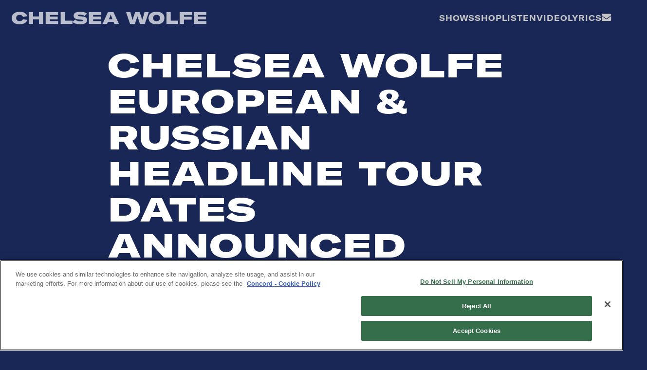

--- FILE ---
content_type: text/html; charset=UTF-8
request_url: https://chelseawolfe.com/2013/03/chelsea-wolfe-european-russian-headline-tour-dates-announced/
body_size: 8713
content:
<!doctype html>
<html lang="en-US">
<head>
<meta charset="UTF-8">
<meta name="viewport" content="width=device-width, initial-scale=1">
<link rel="profile" href="https://gmpg.org/xfn/11">
<link rel="preconnect" href="https://fonts.googleapis.com">
<link rel="preconnect" href="https://fonts.gstatic.com" crossorigin>
<link href="https://fonts.googleapis.com/css2?family=Roboto+Condensed:wght@300;400;700&family=Roboto:ital,wght@0,400;0,700;1,400&display=swap" rel="stylesheet">
<meta name='robots' content='index, follow, max-image-preview:large, max-snippet:-1, max-video-preview:-1' />
	<style>img:is([sizes="auto" i], [sizes^="auto," i]) { contain-intrinsic-size: 3000px 1500px }</style>
	
	<!-- This site is optimized with the Yoast SEO plugin v25.6 - https://yoast.com/wordpress/plugins/seo/ -->
	<title>Chelsea Wolfe European &amp; Russian Headline tour dates announced - CHELSEA WOLFE</title>
	<link rel="canonical" href="https://chelseawolfe.com/2013/03/chelsea-wolfe-european-russian-headline-tour-dates-announced/" />
	<meta property="og:locale" content="en_US" />
	<meta property="og:type" content="article" />
	<meta property="og:title" content="Chelsea Wolfe European &amp; Russian Headline tour dates announced - CHELSEA WOLFE" />
	<meta property="og:description" content="Chelsea Wolfe&rsquo;s European headline tour is now announced in full. She will be combining her sets of acoustic and electric songs for these very special shows, she will also be playing Russia and Ireland for the first time. Before leaving California she will play at this year&rsquo;s Desert Daze Festival out in Mecca, CA on April 20th. Upon her return to the States she will be flying in to New York for a special show with Swans for the Northside Music Festival on June 13th. SEE ALL SHOW DETAILS AND UPDATES HERE.Apr 20, 2013 - Mecca, CA @ Desert Daze Festival&nbsp; CHELSEA WOLFE EU 2013Apr 24, 2013 - Dublin, Ireland @ The Sugar ClubApr 25, 2013 - Belfast, N. Ireland @ Auntie Annie&rsquo;s PorterhouseApr 27, 2013 - Praha, Czech Republic @ Lucerna Music BarApr 28, 2013 - Berlin, Germany @ Kantine am BerghineApr 29, 2013 - K&oslash;benhavn, Denmark&nbsp; @ VegaApr 30, 2013 - Stockholm, Sweden @ Debaser MedisMay 02, 2013 - Oslo, Norway @ BlaMay 03, 2013 - Lund, Sweden @ MejerietMay 04, 2013 - Hamburg, Germany @ Uebel &amp; Gef&auml;hrlichMay 05, 2013 - Aachen, Germany @ Autonomes ZentrumMay 06, 2013 - Antwerp, Belgium @ TrixMay 07, 2013 - Paris, France @ Le Point EphemereMay 08, 2013 - Diksmuide, Belgium @ 4ADMay 09, 2013 - London,UK @ CargoMay 10, 2013 - Leeds, UK&nbsp; @ The CockpitMay 11, 2013 - Glasgow, UK @ King Tuts Wah Wah HutMay 12, 2013 - Manchester, UK @ The Deaf InstituteMay 13, 2013 - Utrecht, Netherlands @ TivoliMay 14, 2013 - Arnhem, Netherlands @ WillemeenMay 16, 2013 - Z&uuml;rich, Switzerland @ Bogen FMay 17, 2013 - Milan, Italy @ Lo Fi ClubMay 18, 2013 - St Petersburg, Russia @ Skif Festival May 19, 2013 - Moscow, Russia @ 16 Tons ClubJun 13, 2013 - Brooklyn, NY@ Warsaw - Northside Music Festival w/ Swans" />
	<meta property="og:url" content="https://chelseawolfe.com/2013/03/chelsea-wolfe-european-russian-headline-tour-dates-announced/" />
	<meta property="og:site_name" content="CHELSEA WOLFE" />
	<meta property="article:published_time" content="2013-03-18T21:53:00+00:00" />
	<meta property="og:image" content="https://media.tumblr.com/9b5de6af2f813ee7ff90addc867f3f24/tumblr_inline_mjvjx9K5K51qz4rgp.jpg" />
	<meta name="author" content="admin_CW" />
	<meta name="twitter:card" content="summary_large_image" />
	<meta name="twitter:label1" content="Written by" />
	<meta name="twitter:data1" content="admin_CW" />
	<meta name="twitter:label2" content="Est. reading time" />
	<meta name="twitter:data2" content="1 minute" />
	<script type="application/ld+json" class="yoast-schema-graph">{"@context":"https://schema.org","@graph":[{"@type":"Article","@id":"https://chelseawolfe.com/2013/03/chelsea-wolfe-european-russian-headline-tour-dates-announced/#article","isPartOf":{"@id":"https://chelseawolfe.com/2013/03/chelsea-wolfe-european-russian-headline-tour-dates-announced/"},"author":{"name":"admin_CW","@id":"https://chelseawolfe.com/#/schema/person/d24c7a2a535dfbbf9e923a1283d8fc6b"},"headline":"Chelsea Wolfe European &#038; Russian Headline tour dates announced","datePublished":"2013-03-18T21:53:00+00:00","mainEntityOfPage":{"@id":"https://chelseawolfe.com/2013/03/chelsea-wolfe-european-russian-headline-tour-dates-announced/"},"wordCount":251,"publisher":{"@id":"https://chelseawolfe.com/#organization"},"image":{"@id":"https://chelseawolfe.com/2013/03/chelsea-wolfe-european-russian-headline-tour-dates-announced/#primaryimage"},"thumbnailUrl":"http://media.tumblr.com/9b5de6af2f813ee7ff90addc867f3f24/tumblr_inline_mjvjx9K5K51qz4rgp.jpg","articleSection":["News"],"inLanguage":"en-US"},{"@type":"WebPage","@id":"https://chelseawolfe.com/2013/03/chelsea-wolfe-european-russian-headline-tour-dates-announced/","url":"https://chelseawolfe.com/2013/03/chelsea-wolfe-european-russian-headline-tour-dates-announced/","name":"Chelsea Wolfe European & Russian Headline tour dates announced - CHELSEA WOLFE","isPartOf":{"@id":"https://chelseawolfe.com/#website"},"primaryImageOfPage":{"@id":"https://chelseawolfe.com/2013/03/chelsea-wolfe-european-russian-headline-tour-dates-announced/#primaryimage"},"image":{"@id":"https://chelseawolfe.com/2013/03/chelsea-wolfe-european-russian-headline-tour-dates-announced/#primaryimage"},"thumbnailUrl":"http://media.tumblr.com/9b5de6af2f813ee7ff90addc867f3f24/tumblr_inline_mjvjx9K5K51qz4rgp.jpg","datePublished":"2013-03-18T21:53:00+00:00","breadcrumb":{"@id":"https://chelseawolfe.com/2013/03/chelsea-wolfe-european-russian-headline-tour-dates-announced/#breadcrumb"},"inLanguage":"en-US","potentialAction":[{"@type":"ReadAction","target":["https://chelseawolfe.com/2013/03/chelsea-wolfe-european-russian-headline-tour-dates-announced/"]}]},{"@type":"ImageObject","inLanguage":"en-US","@id":"https://chelseawolfe.com/2013/03/chelsea-wolfe-european-russian-headline-tour-dates-announced/#primaryimage","url":"http://media.tumblr.com/9b5de6af2f813ee7ff90addc867f3f24/tumblr_inline_mjvjx9K5K51qz4rgp.jpg","contentUrl":"http://media.tumblr.com/9b5de6af2f813ee7ff90addc867f3f24/tumblr_inline_mjvjx9K5K51qz4rgp.jpg"},{"@type":"BreadcrumbList","@id":"https://chelseawolfe.com/2013/03/chelsea-wolfe-european-russian-headline-tour-dates-announced/#breadcrumb","itemListElement":[{"@type":"ListItem","position":1,"name":"Home","item":"https://chelseawolfe.com/"},{"@type":"ListItem","position":2,"name":"News","item":"https://chelseawolfe.com/news/"},{"@type":"ListItem","position":3,"name":"Chelsea Wolfe European &#038; Russian Headline tour dates announced"}]},{"@type":"WebSite","@id":"https://chelseawolfe.com/#website","url":"https://chelseawolfe.com/","name":"CHELSEA WOLFE","description":"The Official Site","publisher":{"@id":"https://chelseawolfe.com/#organization"},"potentialAction":[{"@type":"SearchAction","target":{"@type":"EntryPoint","urlTemplate":"https://chelseawolfe.com/?s={search_term_string}"},"query-input":{"@type":"PropertyValueSpecification","valueRequired":true,"valueName":"search_term_string"}}],"inLanguage":"en-US"},{"@type":"Organization","@id":"https://chelseawolfe.com/#organization","name":"CHELSEA WOLFE","url":"https://chelseawolfe.com/","logo":{"@type":"ImageObject","inLanguage":"en-US","@id":"https://chelseawolfe.com/#/schema/logo/image/","url":"https://chelseawolfe.com/wp-content/uploads/2023/10/cw-logotype-white.png","contentUrl":"https://chelseawolfe.com/wp-content/uploads/2023/10/cw-logotype-white.png","width":545,"height":35,"caption":"CHELSEA WOLFE"},"image":{"@id":"https://chelseawolfe.com/#/schema/logo/image/"}},{"@type":"Person","@id":"https://chelseawolfe.com/#/schema/person/d24c7a2a535dfbbf9e923a1283d8fc6b","name":"admin_CW","image":{"@type":"ImageObject","inLanguage":"en-US","@id":"https://chelseawolfe.com/#/schema/person/image/","url":"https://secure.gravatar.com/avatar/01d3c98e80ab4f13185dd689eb5ea056f4e73b711cf7eed4ec8237b4324479ec?s=96&d=mm&r=g","contentUrl":"https://secure.gravatar.com/avatar/01d3c98e80ab4f13185dd689eb5ea056f4e73b711cf7eed4ec8237b4324479ec?s=96&d=mm&r=g","caption":"admin_CW"},"url":"https://chelseawolfe.com/author/admin_cw/"}]}</script>
	<!-- / Yoast SEO plugin. -->


<link rel='dns-prefetch' href='//use.fontawesome.com' />
<link rel='stylesheet' id='wp-block-library-css' href='https://chelseawolfe.com/wp-includes/css/dist/block-library/style.min.css?ver=4e81fc77c6064069566f23ec9fed879f' type='text/css' media='all' />
<style id='wp-block-library-theme-inline-css' type='text/css'>
.wp-block-audio :where(figcaption){color:#555;font-size:13px;text-align:center}.is-dark-theme .wp-block-audio :where(figcaption){color:#ffffffa6}.wp-block-audio{margin:0 0 1em}.wp-block-code{border:1px solid #ccc;border-radius:4px;font-family:Menlo,Consolas,monaco,monospace;padding:.8em 1em}.wp-block-embed :where(figcaption){color:#555;font-size:13px;text-align:center}.is-dark-theme .wp-block-embed :where(figcaption){color:#ffffffa6}.wp-block-embed{margin:0 0 1em}.blocks-gallery-caption{color:#555;font-size:13px;text-align:center}.is-dark-theme .blocks-gallery-caption{color:#ffffffa6}:root :where(.wp-block-image figcaption){color:#555;font-size:13px;text-align:center}.is-dark-theme :root :where(.wp-block-image figcaption){color:#ffffffa6}.wp-block-image{margin:0 0 1em}.wp-block-pullquote{border-bottom:4px solid;border-top:4px solid;color:currentColor;margin-bottom:1.75em}.wp-block-pullquote cite,.wp-block-pullquote footer,.wp-block-pullquote__citation{color:currentColor;font-size:.8125em;font-style:normal;text-transform:uppercase}.wp-block-quote{border-left:.25em solid;margin:0 0 1.75em;padding-left:1em}.wp-block-quote cite,.wp-block-quote footer{color:currentColor;font-size:.8125em;font-style:normal;position:relative}.wp-block-quote:where(.has-text-align-right){border-left:none;border-right:.25em solid;padding-left:0;padding-right:1em}.wp-block-quote:where(.has-text-align-center){border:none;padding-left:0}.wp-block-quote.is-large,.wp-block-quote.is-style-large,.wp-block-quote:where(.is-style-plain){border:none}.wp-block-search .wp-block-search__label{font-weight:700}.wp-block-search__button{border:1px solid #ccc;padding:.375em .625em}:where(.wp-block-group.has-background){padding:1.25em 2.375em}.wp-block-separator.has-css-opacity{opacity:.4}.wp-block-separator{border:none;border-bottom:2px solid;margin-left:auto;margin-right:auto}.wp-block-separator.has-alpha-channel-opacity{opacity:1}.wp-block-separator:not(.is-style-wide):not(.is-style-dots){width:100px}.wp-block-separator.has-background:not(.is-style-dots){border-bottom:none;height:1px}.wp-block-separator.has-background:not(.is-style-wide):not(.is-style-dots){height:2px}.wp-block-table{margin:0 0 1em}.wp-block-table td,.wp-block-table th{word-break:normal}.wp-block-table :where(figcaption){color:#555;font-size:13px;text-align:center}.is-dark-theme .wp-block-table :where(figcaption){color:#ffffffa6}.wp-block-video :where(figcaption){color:#555;font-size:13px;text-align:center}.is-dark-theme .wp-block-video :where(figcaption){color:#ffffffa6}.wp-block-video{margin:0 0 1em}:root :where(.wp-block-template-part.has-background){margin-bottom:0;margin-top:0;padding:1.25em 2.375em}
</style>
<style id='classic-theme-styles-inline-css' type='text/css'>
/*! This file is auto-generated */
.wp-block-button__link{color:#fff;background-color:#32373c;border-radius:9999px;box-shadow:none;text-decoration:none;padding:calc(.667em + 2px) calc(1.333em + 2px);font-size:1.125em}.wp-block-file__button{background:#32373c;color:#fff;text-decoration:none}
</style>
<style id='global-styles-inline-css' type='text/css'>
:root{--wp--preset--aspect-ratio--square: 1;--wp--preset--aspect-ratio--4-3: 4/3;--wp--preset--aspect-ratio--3-4: 3/4;--wp--preset--aspect-ratio--3-2: 3/2;--wp--preset--aspect-ratio--2-3: 2/3;--wp--preset--aspect-ratio--16-9: 16/9;--wp--preset--aspect-ratio--9-16: 9/16;--wp--preset--color--black: #111;--wp--preset--color--cyan-bluish-gray: #abb8c3;--wp--preset--color--white: #ffffff;--wp--preset--color--pale-pink: #f78da7;--wp--preset--color--vivid-red: #cf2e2e;--wp--preset--color--luminous-vivid-orange: #ff6900;--wp--preset--color--luminous-vivid-amber: #fcb900;--wp--preset--color--light-green-cyan: #7bdcb5;--wp--preset--color--vivid-green-cyan: #00d084;--wp--preset--color--pale-cyan-blue: #8ed1fc;--wp--preset--color--vivid-cyan-blue: #0693e3;--wp--preset--color--vivid-purple: #9b51e0;--wp--preset--color--accent-dark: #0A0830;--wp--preset--color--accent: #182756;--wp--preset--color--accent-light: #3150AD;--wp--preset--color--gray-dark: #4E4E4F;--wp--preset--color--gray: #c3c3c4;--wp--preset--color--gray-light: #F0F0F2;--wp--preset--gradient--vivid-cyan-blue-to-vivid-purple: linear-gradient(135deg,rgba(6,147,227,1) 0%,rgb(155,81,224) 100%);--wp--preset--gradient--light-green-cyan-to-vivid-green-cyan: linear-gradient(135deg,rgb(122,220,180) 0%,rgb(0,208,130) 100%);--wp--preset--gradient--luminous-vivid-amber-to-luminous-vivid-orange: linear-gradient(135deg,rgba(252,185,0,1) 0%,rgba(255,105,0,1) 100%);--wp--preset--gradient--luminous-vivid-orange-to-vivid-red: linear-gradient(135deg,rgba(255,105,0,1) 0%,rgb(207,46,46) 100%);--wp--preset--gradient--very-light-gray-to-cyan-bluish-gray: linear-gradient(135deg,rgb(238,238,238) 0%,rgb(169,184,195) 100%);--wp--preset--gradient--cool-to-warm-spectrum: linear-gradient(135deg,rgb(74,234,220) 0%,rgb(151,120,209) 20%,rgb(207,42,186) 40%,rgb(238,44,130) 60%,rgb(251,105,98) 80%,rgb(254,248,76) 100%);--wp--preset--gradient--blush-light-purple: linear-gradient(135deg,rgb(255,206,236) 0%,rgb(152,150,240) 100%);--wp--preset--gradient--blush-bordeaux: linear-gradient(135deg,rgb(254,205,165) 0%,rgb(254,45,45) 50%,rgb(107,0,62) 100%);--wp--preset--gradient--luminous-dusk: linear-gradient(135deg,rgb(255,203,112) 0%,rgb(199,81,192) 50%,rgb(65,88,208) 100%);--wp--preset--gradient--pale-ocean: linear-gradient(135deg,rgb(255,245,203) 0%,rgb(182,227,212) 50%,rgb(51,167,181) 100%);--wp--preset--gradient--electric-grass: linear-gradient(135deg,rgb(202,248,128) 0%,rgb(113,206,126) 100%);--wp--preset--gradient--midnight: linear-gradient(135deg,rgb(2,3,129) 0%,rgb(40,116,252) 100%);--wp--preset--font-size--small: 13px;--wp--preset--font-size--medium: 20px;--wp--preset--font-size--large: 36px;--wp--preset--font-size--x-large: 42px;--wp--preset--spacing--20: 0.44rem;--wp--preset--spacing--30: 0.67rem;--wp--preset--spacing--40: 1rem;--wp--preset--spacing--50: 1.5rem;--wp--preset--spacing--60: 2.25rem;--wp--preset--spacing--70: 3.38rem;--wp--preset--spacing--80: 5.06rem;--wp--preset--shadow--natural: 6px 6px 9px rgba(0, 0, 0, 0.2);--wp--preset--shadow--deep: 12px 12px 50px rgba(0, 0, 0, 0.4);--wp--preset--shadow--sharp: 6px 6px 0px rgba(0, 0, 0, 0.2);--wp--preset--shadow--outlined: 6px 6px 0px -3px rgba(255, 255, 255, 1), 6px 6px rgba(0, 0, 0, 1);--wp--preset--shadow--crisp: 6px 6px 0px rgba(0, 0, 0, 1);}:where(.is-layout-flex){gap: 0.5em;}:where(.is-layout-grid){gap: 0.5em;}body .is-layout-flex{display: flex;}.is-layout-flex{flex-wrap: wrap;align-items: center;}.is-layout-flex > :is(*, div){margin: 0;}body .is-layout-grid{display: grid;}.is-layout-grid > :is(*, div){margin: 0;}:where(.wp-block-columns.is-layout-flex){gap: 2em;}:where(.wp-block-columns.is-layout-grid){gap: 2em;}:where(.wp-block-post-template.is-layout-flex){gap: 1.25em;}:where(.wp-block-post-template.is-layout-grid){gap: 1.25em;}.has-black-color{color: var(--wp--preset--color--black) !important;}.has-cyan-bluish-gray-color{color: var(--wp--preset--color--cyan-bluish-gray) !important;}.has-white-color{color: var(--wp--preset--color--white) !important;}.has-pale-pink-color{color: var(--wp--preset--color--pale-pink) !important;}.has-vivid-red-color{color: var(--wp--preset--color--vivid-red) !important;}.has-luminous-vivid-orange-color{color: var(--wp--preset--color--luminous-vivid-orange) !important;}.has-luminous-vivid-amber-color{color: var(--wp--preset--color--luminous-vivid-amber) !important;}.has-light-green-cyan-color{color: var(--wp--preset--color--light-green-cyan) !important;}.has-vivid-green-cyan-color{color: var(--wp--preset--color--vivid-green-cyan) !important;}.has-pale-cyan-blue-color{color: var(--wp--preset--color--pale-cyan-blue) !important;}.has-vivid-cyan-blue-color{color: var(--wp--preset--color--vivid-cyan-blue) !important;}.has-vivid-purple-color{color: var(--wp--preset--color--vivid-purple) !important;}.has-black-background-color{background-color: var(--wp--preset--color--black) !important;}.has-cyan-bluish-gray-background-color{background-color: var(--wp--preset--color--cyan-bluish-gray) !important;}.has-white-background-color{background-color: var(--wp--preset--color--white) !important;}.has-pale-pink-background-color{background-color: var(--wp--preset--color--pale-pink) !important;}.has-vivid-red-background-color{background-color: var(--wp--preset--color--vivid-red) !important;}.has-luminous-vivid-orange-background-color{background-color: var(--wp--preset--color--luminous-vivid-orange) !important;}.has-luminous-vivid-amber-background-color{background-color: var(--wp--preset--color--luminous-vivid-amber) !important;}.has-light-green-cyan-background-color{background-color: var(--wp--preset--color--light-green-cyan) !important;}.has-vivid-green-cyan-background-color{background-color: var(--wp--preset--color--vivid-green-cyan) !important;}.has-pale-cyan-blue-background-color{background-color: var(--wp--preset--color--pale-cyan-blue) !important;}.has-vivid-cyan-blue-background-color{background-color: var(--wp--preset--color--vivid-cyan-blue) !important;}.has-vivid-purple-background-color{background-color: var(--wp--preset--color--vivid-purple) !important;}.has-black-border-color{border-color: var(--wp--preset--color--black) !important;}.has-cyan-bluish-gray-border-color{border-color: var(--wp--preset--color--cyan-bluish-gray) !important;}.has-white-border-color{border-color: var(--wp--preset--color--white) !important;}.has-pale-pink-border-color{border-color: var(--wp--preset--color--pale-pink) !important;}.has-vivid-red-border-color{border-color: var(--wp--preset--color--vivid-red) !important;}.has-luminous-vivid-orange-border-color{border-color: var(--wp--preset--color--luminous-vivid-orange) !important;}.has-luminous-vivid-amber-border-color{border-color: var(--wp--preset--color--luminous-vivid-amber) !important;}.has-light-green-cyan-border-color{border-color: var(--wp--preset--color--light-green-cyan) !important;}.has-vivid-green-cyan-border-color{border-color: var(--wp--preset--color--vivid-green-cyan) !important;}.has-pale-cyan-blue-border-color{border-color: var(--wp--preset--color--pale-cyan-blue) !important;}.has-vivid-cyan-blue-border-color{border-color: var(--wp--preset--color--vivid-cyan-blue) !important;}.has-vivid-purple-border-color{border-color: var(--wp--preset--color--vivid-purple) !important;}.has-vivid-cyan-blue-to-vivid-purple-gradient-background{background: var(--wp--preset--gradient--vivid-cyan-blue-to-vivid-purple) !important;}.has-light-green-cyan-to-vivid-green-cyan-gradient-background{background: var(--wp--preset--gradient--light-green-cyan-to-vivid-green-cyan) !important;}.has-luminous-vivid-amber-to-luminous-vivid-orange-gradient-background{background: var(--wp--preset--gradient--luminous-vivid-amber-to-luminous-vivid-orange) !important;}.has-luminous-vivid-orange-to-vivid-red-gradient-background{background: var(--wp--preset--gradient--luminous-vivid-orange-to-vivid-red) !important;}.has-very-light-gray-to-cyan-bluish-gray-gradient-background{background: var(--wp--preset--gradient--very-light-gray-to-cyan-bluish-gray) !important;}.has-cool-to-warm-spectrum-gradient-background{background: var(--wp--preset--gradient--cool-to-warm-spectrum) !important;}.has-blush-light-purple-gradient-background{background: var(--wp--preset--gradient--blush-light-purple) !important;}.has-blush-bordeaux-gradient-background{background: var(--wp--preset--gradient--blush-bordeaux) !important;}.has-luminous-dusk-gradient-background{background: var(--wp--preset--gradient--luminous-dusk) !important;}.has-pale-ocean-gradient-background{background: var(--wp--preset--gradient--pale-ocean) !important;}.has-electric-grass-gradient-background{background: var(--wp--preset--gradient--electric-grass) !important;}.has-midnight-gradient-background{background: var(--wp--preset--gradient--midnight) !important;}.has-small-font-size{font-size: var(--wp--preset--font-size--small) !important;}.has-medium-font-size{font-size: var(--wp--preset--font-size--medium) !important;}.has-large-font-size{font-size: var(--wp--preset--font-size--large) !important;}.has-x-large-font-size{font-size: var(--wp--preset--font-size--x-large) !important;}
:where(.wp-block-post-template.is-layout-flex){gap: 1.25em;}:where(.wp-block-post-template.is-layout-grid){gap: 1.25em;}
:where(.wp-block-columns.is-layout-flex){gap: 2em;}:where(.wp-block-columns.is-layout-grid){gap: 2em;}
:root :where(.wp-block-pullquote){font-size: 1.5em;line-height: 1.6;}
</style>
<link rel='stylesheet' id='theme-css-css' href='https://chelseawolfe.com/wp-content/themes/chelseawolfe/style.css?ver=4e81fc77c6064069566f23ec9fed879f' type='text/css' media='all' />
<link rel='stylesheet' id='font-awesome-css' href='https://use.fontawesome.com/releases/v5.15.4/css/all.css?ver=4e81fc77c6064069566f23ec9fed879f' type='text/css' media='all' />
<link rel='stylesheet' id='dashicons-css' href='https://chelseawolfe.com/wp-includes/css/dashicons.min.css?ver=4e81fc77c6064069566f23ec9fed879f' type='text/css' media='all' />
<script type="text/javascript" src="https://chelseawolfe.com/wp-includes/js/jquery/jquery.min.js?ver=3.7.1" id="jquery-core-js"></script>
<script type="text/javascript" src="https://chelseawolfe.com/wp-includes/js/jquery/jquery-migrate.min.js?ver=3.4.1" id="jquery-migrate-js"></script>
<link rel="icon" href="https://chelseawolfe.com/wp-content/uploads/2023/09/cropped-favicon-32x32.png" sizes="32x32" />
<link rel="icon" href="https://chelseawolfe.com/wp-content/uploads/2023/09/cropped-favicon-192x192.png" sizes="192x192" />
<link rel="apple-touch-icon" href="https://chelseawolfe.com/wp-content/uploads/2023/09/cropped-favicon-180x180.png" />
<meta name="msapplication-TileImage" content="https://chelseawolfe.com/wp-content/uploads/2023/09/cropped-favicon-270x270.png" />

<!-- Google Tag Manager -->
<script>(function(w,d,s,l,i){w[l]=w[l]||[];w[l].push({'gtm.start':
new Date().getTime(),event:'gtm.js'});var f=d.getElementsByTagName(s)[0],
j=d.createElement(s),dl=l!='dataLayer'?'&l='+l:'';j.async=true;j.src=
'https://www.googletagmanager.com/gtm.js?id='+i+dl;f.parentNode.insertBefore(j,f);
})(window,document,'script','dataLayer','GTM-5DS4WR4');</script>
<!-- End Google Tag Manager --></head>

<body data-rsssl=1 class="wp-singular post-template-default single single-post postid-929 single-format-standard wp-custom-logo wp-embed-responsive wp-theme-chelseawolfe post-chelsea-wolfe-european-russian-headline-tour-dates-announced">
	
<!-- Google Tag Manager (noscript) -->
<noscript><iframe src="https://www.googletagmanager.com/ns.html?id=GTM-5DS4WR4"
height="0" width="0" style="display:none;visibility:hidden"></iframe></noscript>
<!-- End Google Tag Manager (noscript) -->
	

<header id="masthead">
	
	<h1 class="site-title visuallyhidden">
		<a href="https://chelseawolfe.com" rel="home">CHELSEA WOLFE</a>
	</h1>
	
			<p class="site-description visuallyhidden">The Official Site</p>
		
	

	<div class="wp-block-group alignfull site-header">
		
		<a href="https://chelseawolfe.com/" class="custom-logo-link" rel="home"><img width="545" height="35" src="https://chelseawolfe.com/wp-content/uploads/2023/10/cw-logotype-white.png" class="custom-logo" alt="Chelsea Wolfe - Logotype" decoding="async" srcset="https://chelseawolfe.com/wp-content/uploads/2023/10/cw-logotype-white.png 545w, https://chelseawolfe.com/wp-content/uploads/2023/10/cw-logotype-white-300x19.png 300w" sizes="(max-width: 545px) 100vw, 545px" /></a>	
	
		<div class="custom-menu menu--top-right">
			
			<div class="menu-wrapper">
				
									<div class="menu-top-right-container"><ul id="menu-top-right" class="menu"><li id="menu-item-4278" class="menu-item menu-item-type-post_type menu-item-object-page menu-item-4278"><a href="https://chelseawolfe.com/shows/">Shows</a></li>
<li id="menu-item-4534" class="menu-item menu-item-type-post_type menu-item-object-page menu-item-4534"><a href="https://chelseawolfe.com/shop/">Shop</a></li>
<li id="menu-item-4299" class="menu-item menu-item-type-post_type menu-item-object-page menu-item-4299"><a href="https://chelseawolfe.com/music/">Listen</a></li>
<li id="menu-item-4399" class="menu-item menu-item-type-post_type menu-item-object-page menu-item-4399"><a href="https://chelseawolfe.com/video/">Video</a></li>
<li id="menu-item-4302" class="menu-item menu-item-type-post_type menu-item-object-page menu-item-4302"><a href="https://chelseawolfe.com/lyrics/">Lyrics</a></li>
<li id="menu-item-4486" class="fa-icon envelope menu-item menu-item-type-post_type menu-item-object-page menu-item-4486"><a href="https://chelseawolfe.com/contact/">Contact</a></li>
</ul></div>								
									<div class="menu-mobile-menu-container"><ul id="menu-mobile-menu" class="menu"><li id="menu-item-4508" class="cta menu-item menu-item-type-custom menu-item-object-custom menu-item-4508"><a target="_blank" href="https://i.chelseawolfe.com/Store">Buy + Stream</a></li>
<li id="menu-item-4510" class="fa-icon bars menu-item menu-item-type-custom menu-item-object-custom menu-item-has-children menu-item-4510"><a href="#!">Menu Item</a>
<ul class="sub-menu">
	<li id="menu-item-4511" class="menu-item menu-item-type-post_type menu-item-object-page menu-item-4511"><a href="https://chelseawolfe.com/shows/">Shows</a></li>
	<li id="menu-item-4535" class="menu-item menu-item-type-post_type menu-item-object-page menu-item-4535"><a href="https://chelseawolfe.com/shop/">Shop</a></li>
	<li id="menu-item-4513" class="menu-item menu-item-type-post_type menu-item-object-page menu-item-4513"><a href="https://chelseawolfe.com/music/">Listen</a></li>
	<li id="menu-item-4514" class="menu-item menu-item-type-post_type menu-item-object-page menu-item-4514"><a href="https://chelseawolfe.com/video/">Video</a></li>
	<li id="menu-item-4516" class="menu-item menu-item-type-post_type menu-item-object-page menu-item-4516"><a href="https://chelseawolfe.com/lyrics/">Lyrics</a></li>
	<li id="menu-item-4515" class="menu-item menu-item-type-post_type menu-item-object-page menu-item-4515"><a href="https://chelseawolfe.com/contact/">Contact</a></li>
</ul>
</li>
</ul></div>								
				<div class="social-icons-hidden" style="display: none;">
											<ul class='social-icons'><li><a class="apple" href="https://i.chelseawolfe.com/Apple" target="_blank" rel="noreferrer noopener"><i class="fab fa-apple" title="apple icon" aria-hidden="true"></i><span class="screen-reader-text">apple icon</span></a></li><li><a class="bandcamp" href="https://chelseawolfe.bandcamp.com/" target="_blank" rel="noreferrer noopener"><i class="fab fa-bandcamp" title="bandcamp icon" aria-hidden="true"></i><span class="screen-reader-text">bandcamp icon</span></a></li><li><a class="instagram" href="https://i.chelseawolfe.com/IG" target="_blank" rel="noreferrer noopener"><i class="fab fa-instagram" title="instagram icon" aria-hidden="true"></i><span class="screen-reader-text">instagram icon</span></a></li><li><a class="spotify" href="https://i.chelseawolfe.com/Spotify" target="_blank" rel="noreferrer noopener"><i class="fab fa-spotify" title="spotify icon" aria-hidden="true"></i><span class="screen-reader-text">spotify icon</span></a></li><li><a class="tiktok" href="https://i.chelseawolfe.com/TikTok" target="_blank" rel="noreferrer noopener"><i class="fab fa-tiktok" title="tiktok icon" aria-hidden="true"></i><span class="screen-reader-text">tiktok icon</span></a></li><li><a class="youtube" href="https://i.chelseawolfe.com/YouTube" target="_blank" rel="noreferrer noopener"><i class="fab fa-youtube" title="youtube icon" aria-hidden="true"></i><span class="screen-reader-text">youtube icon</span></a></li></ul>									</div>	
				
			</div>
		
		</div>
		
	</div>

</header><!-- .row -->			

	


	<main id="primary" class="site-main single">
	
	
	<article id="post-929" class="entry-content mt-0 mb-0 post-929 post type-post status-publish format-standard hentry category-news category-uncategorized">
	
		<header class="entry-header">
			<h1 class="entry-title">Chelsea Wolfe European &#038; Russian Headline tour dates announced</h1>			<div class="entry-meta">
				<span class="posted-on">Posted on <a href="https://chelseawolfe.com/2013/03/chelsea-wolfe-european-russian-headline-tour-dates-announced/" rel="bookmark"><time class="entry-date published updated" datetime="2013-03-18T21:53:00+00:00">March 18, 2013</time></a></span><span class="byline"> by <span class="author vcard"><a class="url fn n" href="https://chelseawolfe.com/author/admin_cw/">admin_CW</a></span></span>			</div><!-- .entry-meta -->
					</header><!-- .entry-header -->
	
		<div class="post-content">
			<p><a href="http://sargenthouse.com/Chelsea_Wolfe" ><img decoding="async" alt="image" src="https://media.tumblr.com/9b5de6af2f813ee7ff90addc867f3f24/tumblr_inline_mjvjx9K5K51qz4rgp.jpg"/></a></p>
<p><a href="http://sargenthouse.com/Chelsea_Wolfe" >Chelsea Wolfe&#8217;s</a> European headline tour is now announced in full. She will be combining her sets of acoustic and electric songs for these very special shows, she will also be playing Russia and Ireland for the first time. Before leaving California she will play at this year&#8217;s <a href="http://desert%20daze%20festival%20%20/" >Desert Daze Festival</a> out in Mecca, CA on April 20th. Upon her return to the States she will be flying in to New York for a special show with <a href="https://www.facebook.com/pages/Swans/13879391977?ref=ts&amp;fref=ts" >Swans</a> for the <a href="http://northsidefestival.com/" >Northside Music Festival</a> on June 13th. </p>
<p><a href="http://artistdata.com/chelsea-wolfe/shows" >SEE ALL SHOW DETAILS AND UPDATES HERE.</a></p>
<p>Apr 20, 2013 &#8211; Mecca, CA @ <a href="http://desertdaze.org/index2.php/" >Desert Daze Festival  </a></p>
<p><strong>CHELSEA WOLFE EU 2013</strong><br />Apr 24, 2013 &#8211; Dublin, Ireland @ The Sugar Club<br />Apr 25, 2013 &#8211; Belfast, N. Ireland @ Auntie Annie&#8217;s Porterhouse<br />Apr 27, 2013 &#8211; Praha, Czech Republic @ Lucerna Music Bar<br />Apr 28, 2013 &#8211; Berlin, Germany @ <span class="grey">Kantine am Berghine</span><br />Apr 29, 2013 &#8211; København, Denmark  @ Vega<br />Apr 30, 2013 &#8211; Stockholm, Sweden @ Debaser Medis<br />May 02, 2013 &#8211; Oslo, Norway @ Bla<br />May 03, 2013 &#8211; Lund, Sweden @ Mejeriet<br />May 04, 2013 &#8211; Hamburg, Germany @ Uebel &amp; Gefährlich<br />May 05, 2013 &#8211; Aachen, Germany @ Autonomes Zentrum<br />May 06, 2013 &#8211; Antwerp, Belgium @ Trix<br />May 07, 2013 &#8211; Paris, France @ Le Point Ephemere<br />May 08, 2013 &#8211; Diksmuide, Belgium @ 4AD<br />May 09, 2013 &#8211; London,UK @ Cargo<br />May 10, 2013 &#8211; Leeds, UK  @ The Cockpit<br />May 11, 2013 &#8211; Glasgow, UK @ King Tuts Wah Wah Hut<br />May 12, 2013 &#8211; Manchester, UK @ The Deaf Institute<br />May 13, 2013 &#8211; Utrecht, Netherlands @ Tivoli<br />May 14, 2013 &#8211; Arnhem, Netherlands @ Willemeen<br />May 16, 2013 &#8211; Zürich, Switzerland @ Bogen F<br />May 17, 2013 &#8211; Milan, Italy @ Lo Fi Club<br />May 18, 2013 &#8211; St Petersburg, Russia @ Skif Festival <br />May 19, 2013 &#8211; Moscow, Russia @ 16 Tons Club</p>
<p>Jun 13, 2013 &#8211; Brooklyn, NY@ Warsaw &#8211; <a href="http://northsidefestival.com/" >Northside Music Festival </a>w/ <a href="http://younggodrecords.com/artists/10-artists/32-swans" >Swans</a></p>
		</div><!-- .entry-content -->
	
		<footer class="entry-footer">
					</footer><!-- .entry-footer -->
		
		
	<nav class="navigation post-navigation" aria-label="Posts">
		<h2 class="screen-reader-text">Post navigation</h2>
		<div class="nav-links"><div class="nav-previous"><a href="https://chelseawolfe.com/2013/02/chelsea-wolfes-first-wave-of-headlining-european-tour-dates-desert-daze-northside-music-festival-plays-announced/" rel="prev">&larr; Chelsea Wolfe&#8217;s first wave of headlining European tour dates, Desert Daze &#038; Northside Music Festival plays Announced</a></div><div class="nav-next"><a href="https://chelseawolfe.com/2013/03/record-store-day-release-chelsea-wolfe-king-dude-7/" rel="next">Record Store Day Release: Chelsea Wolfe &#038; King Dude 7&#8243; &rarr;</a></div></div>
	</nav>		
	</article><!-- #post-929 -->


	</main><!-- #primary -->


<footer class="colophon">
    
    <div class="wp-block-group site-footer alignfull">  
        <div class="wp-block-columns has-2-columns"> 
          
            <div class="wp-block-column">
              <div class="block block--signup">
                  <div id="mc_embed_signup">
	<form action="https://chelseawolfe.us10.list-manage.com/subscribe/post?u=17ac534aa04f3047398d552ea&amp;id=ed88fd9ca5" method="post" id="mc-embedded-subscribe-form" name="mc-embedded-subscribe-form" class="validate mb-4" target="_blank" novalidate="">
		<h3 class="mt-0 mb-4">NEWSLETTER</h3>
		<div id="mc_embed_signup_scroll">
			<input type="email" value="" name="EMAIL" class="email" id="mce-EMAIL" placeholder="email address" required="">
			<!-- real people should not fill this in and expect good things - do not remove this or risk form bot signups-->
			<input type="submit" value="Subscribe" name="subscribe" id="mc-embedded-subscribe" class="button">
		</div>
		<div style="position: absolute; left: -5000px;" aria-hidden="true"><input type="text" name="b_17ac534aa04f3047398d552ea_ed88fd9ca5" tabindex="-1" value=""></div>
	</form>
	<a class="link" href="https://us10.campaign-archive.com/home/?u=17ac534aa04f3047398d552ea&id=ed88fd9ca5" class="has-text-align-left underline" target="_blank" rel="nofollow noopener noreferrer">VIEW ARCHIVE <i class="fas fa-external-link-alt"></i></a>
</div>              </div>
            </div>	
        
            <div class="wp-block-column">
                                <ul class='social-icons'><li><a class="apple" href="https://i.chelseawolfe.com/Apple" target="_blank" rel="noreferrer noopener"><i class="fab fa-apple" title="apple icon" aria-hidden="true"></i><span class="screen-reader-text">apple icon</span></a></li><li><a class="bandcamp" href="https://chelseawolfe.bandcamp.com/" target="_blank" rel="noreferrer noopener"><i class="fab fa-bandcamp" title="bandcamp icon" aria-hidden="true"></i><span class="screen-reader-text">bandcamp icon</span></a></li><li><a class="instagram" href="https://i.chelseawolfe.com/IG" target="_blank" rel="noreferrer noopener"><i class="fab fa-instagram" title="instagram icon" aria-hidden="true"></i><span class="screen-reader-text">instagram icon</span></a></li><li><a class="spotify" href="https://i.chelseawolfe.com/Spotify" target="_blank" rel="noreferrer noopener"><i class="fab fa-spotify" title="spotify icon" aria-hidden="true"></i><span class="screen-reader-text">spotify icon</span></a></li><li><a class="tiktok" href="https://i.chelseawolfe.com/TikTok" target="_blank" rel="noreferrer noopener"><i class="fab fa-tiktok" title="tiktok icon" aria-hidden="true"></i><span class="screen-reader-text">tiktok icon</span></a></li><li><a class="youtube" href="https://i.chelseawolfe.com/YouTube" target="_blank" rel="noreferrer noopener"><i class="fab fa-youtube" title="youtube icon" aria-hidden="true"></i><span class="screen-reader-text">youtube icon</span></a></li></ul>                            <a class="site-credit" href="https://jeremyschuler.com/" aria-label="Visit the Web Designer's Website" target="_blank" rel="noopener">Site Design</a>
            </div>
            
        </div>
    </div>

</footer>
<script type="speculationrules">
{"prefetch":[{"source":"document","where":{"and":[{"href_matches":"\/*"},{"not":{"href_matches":["\/wp-*.php","\/wp-admin\/*","\/wp-content\/uploads\/*","\/wp-content\/*","\/wp-content\/plugins\/*","\/wp-content\/themes\/chelseawolfe\/*","\/*\\?(.+)"]}},{"not":{"selector_matches":"a[rel~=\"nofollow\"]"}},{"not":{"selector_matches":".no-prefetch, .no-prefetch a"}}]},"eagerness":"conservative"}]}
</script>
<script type="text/javascript" src="https://chelseawolfe.com/wp-content/themes/chelseawolfe/js/custom.js?ver=4e81fc77c6064069566f23ec9fed879f" id="chelseawolfe-custom-js-js"></script>

<script>(function(){function c(){var b=a.contentDocument||a.contentWindow.document;if(b){var d=b.createElement('script');d.innerHTML="window.__CF$cv$params={r:'9c27104d3ae64e12',t:'MTc2OTE2ODkyMy4wMDAwMDA='};var a=document.createElement('script');a.nonce='';a.src='/cdn-cgi/challenge-platform/scripts/jsd/main.js';document.getElementsByTagName('head')[0].appendChild(a);";b.getElementsByTagName('head')[0].appendChild(d)}}if(document.body){var a=document.createElement('iframe');a.height=1;a.width=1;a.style.position='absolute';a.style.top=0;a.style.left=0;a.style.border='none';a.style.visibility='hidden';document.body.appendChild(a);if('loading'!==document.readyState)c();else if(window.addEventListener)document.addEventListener('DOMContentLoaded',c);else{var e=document.onreadystatechange||function(){};document.onreadystatechange=function(b){e(b);'loading'!==document.readyState&&(document.onreadystatechange=e,c())}}}})();</script></body>
</html>

--- FILE ---
content_type: text/css
request_url: https://chelseawolfe.com/wp-content/themes/chelseawolfe/style.css?ver=4e81fc77c6064069566f23ec9fed879f
body_size: 19103
content:
/*
Theme Name: Chelsea Wolfe 
Theme URI:  https://jeremyschuler.com
Author: Jeremy Schuler 
Author URI: https://jeremyschuler.com
Description: Chelsea Wolfe Dusk 2023 
Version: 1.6
Tested up to: 6.3
Requires PHP: 5.6
License: GNU General Public License v2 or later
License URI: https://www.gnu.org/licenses/old-licenses/gpl-2.0.html
Text Domain: chelseawolfe
Tags: block-patterns, block-styles, custom-background, custom-colors, custom-logo, editor-style, full-width-template

chelseawolfe is based on Underscores https://underscores.me/, (C) 2012-2020 Automattic, Inc.
Underscores is distributed under the terms of the GNU GPL v2 or later.

Normalizing styles have been helped along thanks to the fine work of
Nicolas Gallagher and Jonathan Neal http://necolas.github.io/normalize.css/
*/

/*---------------------------------------------------------------------------
>>> TABLE OF CONTENTS:
  Last Updated 
  08.06.2025 
-----------------------------------------------------------------------------
1.0  # Normalize 8.0.1
2.0  # Typography
3.0  # Elements
4.0  # Forms
5.0  # Navigation
  ## Links
  ## Menus
6.0  # Accessibility
7.0  # Alignments
8.0  # Widgets
9.0 # Content
  ## Posts and pages
  ## Comments
10.0 # Media
  ## Captions
  ## Galleries
11.0 # Author Styles
  ## Color Variables and Helper Classes
  ## Typography
  ## Layout, CSS Grid
  ## Content
  ## Pages
  ## Blog
12.0 # Components
  ## Accordion
  ## Preloader
13.0 # Gutenberg
  ## Blocks
  ## Custom Blocks
14.0 # Plugins, Overrides
  ## Seated
  ## SEO Yoast 
15.0 # Media Queries
-----------------------------------------------------------------------------*/

/* ==========================================================================
   1.0 # normalize.css v8.0.1
   MIT License | https://github.com/necolas/normalize.css
   ========================================================================== */
body,button,input,optgroup,select,textarea{margin:0}legend,pre{max-width:100%}pre,textarea{overflow:auto}button,hr,input{overflow:visible}progress,sub,sup{vertical-align:baseline}[type=checkbox],[type=radio],legend{box-sizing:border-box;padding:0}html{line-height:1.15;-webkit-text-size-adjust:100%}body{padding:0}details,main{display:block}h1{font-size:2em;margin:.67em 0}hr{box-sizing:content-box;height:0}code,kbd,pre,samp{font-family:monospace,monospace;font-size:1em}a{background-color:transparent}abbr[title]{border-bottom:none;text-decoration:underline;text-decoration:underline dotted}b,strong{font-weight:bolder}small{font-size:80%}sub,sup{font-size:75%;line-height:0;position:relative}sub{bottom:-.25em}sup{top:-.5em}img{border-style:none}button,select{text-transform:none}[type=button],[type=reset],[type=submit],button{-webkit-appearance:button}[type=button]::-moz-focus-inner,[type=reset]::-moz-focus-inner,[type=submit]::-moz-focus-inner,button::-moz-focus-inner{border-style:none;padding:0}[type=button]:-moz-focusring,[type=reset]:-moz-focusring,[type=submit]:-moz-focusring,button:-moz-focusring{outline:ButtonText dotted 1px}fieldset{padding:.35em .75em .625em}legend{color:inherit;display:table;white-space:normal}[type=number]::-webkit-inner-spin-button,[type=number]::-webkit-outer-spin-button{height:auto}[type=search]{-webkit-appearance:textfield;outline-offset:-2px}[type=search]::-webkit-search-decoration{-webkit-appearance:none}::-webkit-file-upload-button{-webkit-appearance:button;font:inherit}summary{display:list-item}[hidden],template{display:none}body,button,input,optgroup,select,textarea{font-family:sans-serif;font-size:1rem;line-height:1.5}h1,h2,h3,h4,h5,h6{clear:both}p{margin-top:0;margin-bottom:1em}cite,dfn,em,i{font-style:italic}blockquote,blockquote p{font-size:1.333rem;font-family:sans-serif;color:#121212}address{margin:0 0 1.5em}pre{background:#eee;font-family:"Courier 10 Pitch",Courier,monospace;font-size:.9375rem;line-height:1.6;margin-bottom:1.6em;padding:1.6em}code,kbd,tt,var{font-family:Monaco,Consolas,"Andale Mono","DejaVu Sans Mono",monospace;font-size:.9375rem}abbr,acronym{border-bottom:1px dotted #666;cursor:help}ins,mark{background:#fff9c0;text-decoration:none}big{font-size:125%}

/* ==========================================================================
   3.0 # Elements
   ========================================================================== */
html{box-sizing:border-box}*,:after,:before{box-sizing:inherit}hr{background-color:#ccc;border:0;height:1px;margin-bottom:1.5em}ol,ul{margin:0 0 1.5em 3em}ul{list-style:disc}ol{list-style:decimal}li>ol,li>ul{margin-bottom:0;margin-left:1.5em}li{outline:0}dt{font-weight:700}dd{margin:0 1.5em 1.5em}img{height:auto;max-width:100%}figure{margin:1em 0}table{margin:0 0 1em}

/* ==========================================================================
   4.0 # Buttons, Forms
   ========================================================================== */
button,
input[type="button"],
input[type="reset"],
input[type="submit"],
.wp-block-button__link,
.wpcf7 input[type="submit"],
.entry-content .gform_wrapper input[type="submit"] {
  border: 1px solid transparent;
  background: var(--color-accent);
  padding: 16px 22px;
  color: var(--color-white);
  transition: background 150ms ease-in-out;
}

.main-navigation .group--nav .wp-block-button a {
  height: 70px;
}
.main-navigation .group--nav .wp-block-button a:hover {
  color: var(--color-accent);
}

button:hover,
input[type="button"]:hover,
input[type="reset"]:hover,
.wpcf7 input[type="submit"]:hover {
  background: #111;
  cursor: pointer;
}

input[type="submit"]:hover {
  background: none;
  color: var(--color-accent);
  border-color: var(--color-accent);
}

button:active,
button:focus,
input[type="button"]:active,
input[type="button"]:focus,
input[type="reset"]:active,
input[type="reset"]:focus,
input[type="submit"]:active,
input[type="submit"]:focus,
.wpcf7 input[type="submit"]:active,
.wpcf7 input[type="submit"]:focus {
  border-color: #aaa #bbb #bbb;
  outline: 0;
}

input[type="text"],
input[type="email"],
input[type="url"],
input[type="password"],
input[type="search"],
input[type="number"],
input[type="tel"],
input[type="range"],
input[type="date"],
input[type="month"],
input[type="week"],
input[type="time"],
input[type="datetime"],
input[type="datetime-local"],
input[type="color"],
textarea {
  padding: 3px;
  color: #666;
  border: 1px solid #ccc;
  border-radius: 0;
  box-shadow: none;
}

input[type="text"]:focus,
input[type="email"]:focus,
input[type="url"]:focus,
input[type="password"]:focus,
input[type="search"]:focus,
input[type="number"]:focus,
input[type="tel"]:focus,
input[type="range"]:focus,
input[type="date"]:focus,
input[type="month"]:focus,
input[type="week"]:focus,
input[type="time"]:focus,
input[type="datetime"]:focus,
input[type="datetime-local"]:focus,
input[type="color"]:focus,
textarea:focus {
  color: #111;
}

select { border: 1px solid #ccc; }
select:focus {
  color: var(--color-black);
  box-shadow: none;
}

textarea { width: 100%; }

/* Input Placeholder Styles */
input::-webkit-input-placeholder,
input::-moz-placeholder,
input:-ms-input-placeholder {
  color: #666;
}

/* Textarea Placeholder Styles */
textarea::-webkit-input-placeholder,
textarea::-moz-placeholder,
textarea:-ms-input-placeholder {
  color: #666;
}

/* Textarea Placeholder Focus Styles */
textarea::-webkit-input-placeholder:focus,
textarea::-moz-placeholder:focus,
textarea:-ms-input-placeholder:focus {
  color: #ccc;
}

.search-form input[type="search"],
.search-form input[type="submit"] {
  min-height: 50px;
}

/* ==========================================================================
   5.0 # Navigation
   ========================================================================== */

/* --------------------------------------------------------------------------
   ## Links
   -------------------------------------------------------------------------- */
a {
  color: var(--color-gray); text-decoration: none;
  transition: color 0.35s;
}

a:hover,
a:focus,
a:active {
  color: var(--color-white);
}

.button { min-width: 140px; min-height: 40px; }

/* --------------------------------------------------------------------------
   ## Menus
   -------------------------------------------------------------------------- */

.custom-menu {
  display: flex; justify-content: flex-end;
  grid-gap: 12px;
}
.custom-menu .menu { grid-gap: 20px; width: max-content; margin: 0; padding: 0; }

.menu li.fa-icon { position: relative; display: flex;  }
.menu li.fa-icon a { position: relative; visibility: hidden; }
.menu li.fa-icon a::before { display: flex; align-items: center; background: none; }

.menu li.fa-icon a:first-child::before {
  font-family: 'Font Awesome 5 Free'; font-weight: 900; visibility: visible;
  position: absolute; top: 0; right: 0; left: 0; font-size: var(--font-size-default);
  width: min-content; height: min-content; margin: auto;    

}
.menu li.fa-icon.bars a::before { content: '\f0c9'; }
.menu li.fa-icon.envelope a::before { content: '\f0e0'; }
.menu li.fa-icon.cart-shopping a::before { content: '\f07a'; }

.menu li.fa-icon.envelope,
.menu li.fa-icon.envelope a { 
  width: 20px; height: 24px; 
} 

.menu li.fa-icon.bars a,
.menu li.fa-icon.bars a::before {
  display: flex; justify-content: center;
  width: 29px; height: 40px; margin: auto;
  background: none;
}

.menu-modal__close i,
.menu li.fa-icon.bars a::before { 
  font-size: var(--font-h4); 
}
.menu-modal__close i { width: 20px; height: 25px; }

.menu li.fa-icon.bars ul a::before { display: none; }

.custom-menu.menu--right-middle { z-index: 900;
  position: fixed; right: var(--preset--spacing--40);
  display: flex; align-items: center;
  width: max-content; height: 100%;
}
.custom-menu.menu--right-middle .cta a { color: var(--color-white); }
.custom-menu.menu--right-middle .cta a:hover { color: var(--color-gray); }
.custom-menu.menu--top-right .menu-wrapper { display: grid; grid-template-columns: 1fr; }

.custom-menu.menu--top-right.mobile ul.sub-menu { display: none; }

/* Main Menu */
.main-navigation a { display: block; }
.main-navigation li.wp-block-button__link { margin-left: 1em; padding-left: 0; }
.main-navigation li.wp-block-button__link a { padding: 1.5em 2em; text-align: center; border-radius: 4px; }
.main-navigation li.wp-block-button__link a,
.main-navigation li.wp-block-button__link.current-menu-item a {
  color: var(--color-white);
}

.main-navigation ul { margin: 0; padding: 0; }
.main-navigation ul.sub-menu { background: var(--color-white); }
.main-navigation ul li.current-menu-item a,
.footer-container ul li.current-menu-item a {
  color: var(--color-accent);
}

.main-navigation ul ul {
  float: left;
  position: absolute;
  top: -12px;
  left: -999em;
  z-index: 99999;
  min-width: 240px;
  margin-top: 30px;
  padding-top: 20px;
  padding-bottom: 16px;
  box-shadow: 0 1px 1px rgba(0, 0, 0, 0.2);
}
.main-navigation ul ul li {
  width: 100%;
  margin-bottom: 5px;
  padding: 12px 16px;
  border-bottom: 1px solid #efefef;
}
.main-navigation ul ul li:last-child { margin-bottom: 0; padding-bottom: 0; border: 0; }

.main-navigation ul ul ul { top: 0; left: -999em; }
.main-navigation ul ul li:hover > ul,
.main-navigation ul ul li.focus > ul {
  left: 100%;
}

.main-navigation ul ul a { width: 200px; padding-top: 0; padding-bottom: 0; }
.main-navigation ul li:hover > ul,
.main-navigation ul li.focus > ul {
  left: auto;
}

.main-navigation ul#menu-project-menu {
  height: 100%;
  padding-right: 40px;
  text-align: right;
  display: grid;
  grid-template-columns: 1fr minmax(min-content, max-content);
}

.main-navigation li:last-child { padding-right: 0; }
.main-navigation li.menu-item-has-children:last-of-type:hover ul.sub-menu { right: 0; }

.main-navigation .group--nav {
  display: grid;
  grid-template-columns: max-content 200px;
  grid-gap: 1em;
  justify-content: end;
}
.main-navigation .group--nav .div:nth-child(1),
.main-navigation .group--nav .div:nth-child(2),
.main-navigation .group--nav .wp-block-button,
.main-navigation .group--nav .wp-block-button a {
  display: flex;
  justify-content: center; align-items: center;
}
.main-navigation .group--nav .wp-block-button {
  justify-content: end;
}

.menu li a:before,
.main-navigation .menu li a:before {
  top: -5px; width: 0; height: 5px;
  background: var(--color-accent);
  transition: all 0.35s ease-in-out;
}
.main-navigation .menu li.current-menu-item a:before {
  width: 20px;
}

.menu li { position: relative; display: inline-block; }

.menu li.current-menu-item > a,
.menu li.current-menu-ancestor > a,
.top-bar .toggled ul.menu li.current-menu-item a {
  color: var(--color-white);
}

/* Responsive Menu */
.menu { display: flex; align-items: center; }
.main-navigation .menu {
  justify-content: flex-end;
  height: 100%;
  grid-gap: 2rem;
}

.menu-toggle { display: block; }
.menu-toggle i { color: var(--color-black-dark); }

.main-navigation .menu-main-menu-container,
.main-navigation .menu-secondary-menu-container {
  display: grid;
}
.main-navigation .menu-main-menu-container {
  z-index: 1;
  justify-content: end;
  align-items: center;
}
.main-navigation .row { margin-bottom: 1em; }

ul.menu li a { padding: 0; letter-spacing: 1px;
  text-transform: uppercase;
  transition: all 0.3s ease-in;
}
ul.nav-menu li:last-child a { margin-right: 0; }

ul.menu li.current-menu-item li a:hover { color: var(--color-accent); }
ul.menu li.menu-item-has-children a::after { position: relative; left: 5px; }
ul.menu li.menu-item-has-children li a::after { content: none; }

.menu-footer-menu-container ul.menu li.current-menu-item li a:hover { color: inherit; }

.main-navigation.toggled ul {
  -webkit-animation: slide-down 0.3s ease-out;
  -moz-animation: slide-down 0.3s ease-out;
}
.main-navigation.toggled ul ul { background: none; }
.main-navigation.toggled ul ul:before { display: none; }

/*  Menu -- Popup */
.menu-modal {  z-index: 9999; 
    position: fixed; top: 0; left: 0; 
    width: 100vw; height: 100vh;
    background: rgba(0, 0, 0, 0.85);
}

.menu-modal__content { 
  position: absolute; top: 50%; left: 50%;
  display: flex; flex-direction: column; justify-content: center; align-items: center;
  width: 100%; height: 100%; text-align: center;
  transform: translate(-50%, -50%);
  padding: var(--preset--spacing--40);
}
.menu-modal__content ul { 
  display: grid; grid-gap: var(--preset--spacing--40); 
  margin-bottom: 0;
}
.menu-modal__content ul,
.menu-modal__content ul li {
  margin-left: 0; padding-left: 0;
}
.menu-modal__content a { 
  color: var(--color-gray);
  font-family: var(--font-cta); font-size: var(--font-h4);
  text-transform: uppercase; 
}
.menu-modal__content a:hover { color: var(--color-white); }
.menu-modal__content ul.social-icons { margin-top: 12px; margin-left: 0; }

.menu-modal__close { 
  position: fixed; z-index: 999; top: 26px; right: 28px; 
  cursor: pointer; background: none; padding: 0;
  font-size: var(--font-size--menu); 
}
.menu-modal__close i { transition: color 0.35s; }
.menu-modal__close:hover i { color: var(--color-gray); }

.menu li.fa-icon.bars.icon-hidden a::before { content: ''; }

/* Single Post Navigation */
.site-main .post-navigation,
.site-main .posts-navigation,
.site-main .comment-navigation {
  margin: 0 auto 1.5em;
  overflow: hidden;
}

.post-navigation .nav-previous,
.posts-navigation .nav-previous,
.comment-navigation .nav-previous, {
  float: left; width: 50%;
}

.post-navigation .nav-next,
.posts-navigation .nav-next,
.comment-navigation .nav-next {
  float: right; text-align: right;
  width: 50%;
}

/* ==========================================================================
   6.0 # Accessibility
   ========================================================================== */

/* Text meant only for screen readers. */
.screen-reader-text {
  clip: rect(1px, 1px, 1px, 1px);
  position: absolute !important;
  height: 1px; width: 1px;
  overflow: hidden;
  word-wrap: normal !important;
  /* Many screen reader and browser combinations announce broken words as they would appear visually. */
}

.screen-reader-text:focus { display: block;
  clip: auto !important;
  top: 5px; left: 5px;
  font-size: 14px; font-size: 0.875rem; font-weight: bold; line-height: normal;
  height: auto; width: auto; padding: 15px 23px 14px;
  background-color: #f1f1f1; color: var(--color-accent);
  box-shadow: 0 0 2px 2px rgba(0, 0, 0, 0.6);   border-radius: 3px;
  text-decoration: none;
    z-index: 100000;
  /* Above WP toolbar. */
}

/*
 * Hide only visually, but have it available for screen readers:
 * https://snook.ca/archives/html_and_css/hiding-content-for-accessibility
 *
 * 1. For long content, line feeds are not interpreted as spaces and small width
 *    causes content to wrap 1 word per line:
 *    https://medium.com/@jessebeach/beware-smushed-off-screen-accessible-text-5952a4c2cbfe
 */
.visuallyhidden {
  border: 0;
  clip: rect(0 0 0 0);
  position: absolute !important;
  height: 1px;
  width: 1px;
  margin: -1px;
  padding: 0;
  overflow: hidden;
  white-space: nowrap; /* 1 */
}

/*
 * Extends the .visuallyhidden class to allow the element
 * to be focusable when navigated to via the keyboard:
 * https://www.drupal.org/node/897638
 */
.visuallyhidden.focusable:active,
.visuallyhidden.focusable:focus {
  clip: auto;
  height: auto;
  margin: 0;
  overflow: visible;
  position: static;
  width: auto;
  white-space: inherit;
}

/*
 * Hide visually and from screen readers, but maintain layout
 */
.invisible {
  visibility: hidden;
}

/* Do not show the outline on the skip link target. */
#content[tabindex="-1"]:focus {
  outline: 0;
}

/* ==========================================================================
   7.0 # Alignments
   ========================================================================== */

/* Flexbox Alignments */
 .justify-center,
 .justify-align-center-end,
 .justify-align-center-right,
 .justify-align-center-start {
   display: flex!important;
 }
 .justify-center {
   justify-content: center!important;
   align-items: center!important;
 }
 .justify-align-center-center { align-items: center!important; }
 .justify-align-center-end {
   justify-content: flex-end!important;
   align-items: center!important;
 }
 .justify-align-center-start {
   display: flex !important;
   align-items: center !important;
   justify-content: flex-start !important;
 }
 
 /* Helper Classes */
 .align-center { height: 100%; align-content: center; }
 .justify-content-center {justify-content: center; }
 .justify-content-end { justify-content: end; }

.alignleft { align-self: flex-start; }
.alignright { align-self: flex-end; }

.aligncenter,
.grid-container .aligncenter { clear: both;
  display: block;
  margin-left: auto; margin-right: auto;
}

/* ==========================================================================
  8.0 # Widgets
   ========================================================================== */

.widget {
  display: inline-block;
  width: 100%;
  margin: 30px 0;
  /* Make sure select elements fit in widgets. */
}
.widget select { max-width: 100%; }

.sidebar .widget ul {
  display: flex;
  flex-direction: column;
  align-items: start;
  padding-left: 0;
}
.sidebar .widget ul li {
  width: 100%;
  margin-left: 0; margin-bottom: 8px;
  padding-bottom: 8px; padding-left: 0;
  text-transform: uppercase;
  list-style-type: none;
}
.sidebar .widget ul li:not(:last-child) {
  border-bottom: 1px solid var(--border-color);
}
.sidebar .widget a { color: var(--color-accent); }
.sidebar .widget a:hover { color: var(--color-accent); }

.widget-footer .widget h2 {
  margin-top: 0;
  text-transform: uppercase;
}

/* ==========================================================================
   9.0 # Content
   ========================================================================== */

html,
body {
  height: 100%; margin-top: 0;
}

body {
  background: var(--color-accent);
  overflow-x: hidden;
  /*
  overflow-y: scroll;
  overscroll-behavior-y: none;
  */
}

body.page.page-template-background-cover { background-repeat: repeat!important; }

/* --------------------------------------------------------------------------
   ## Posts and pages
   -------------------------------------------------------------------------- */

.sticky { display: block; }
.updated:not(.published) { display: none; }
.page-links { margin: 0 0 1.5em; clear: both; }

.post-password-form { 
  display: flex; flex-direction: column;
  justify-content: center; align-items: center;
  min-height: 70vh; padding: 5em 2em; 
}
.page .post-password-form label,
.page .post-password-form input {
  min-height: 50px;
}
.page .post-password-form input { border: 3px solid var(--color-white); }
.page .post-password-form input[type="password"] { width: 300px; max-width: 100%; height: 50px; }
.page .post-password-form input[type="submit"] {
  background: var(--color-accent-dark); color: var(--color-white);
  margin-left: 20px; padding: 12px 22px; 
}
.page .post-password-form input[type="submit"]:hover {
  background: var(--color-white); color: var(--color-accent-dark);
}
.page .post-password-form .post-password-form-invalid-password p { color: var(--color-alert); }
.page-store #masthead { overflow: hidden; }

@media (max-width: 600px) {
  .page .post-password-form p,
  .page .post-password-form label, 
  .page .post-password-form input,
  .page .post-password-form input[type="password"] {
    display: flex; flex-direction: column;
    width: 100%;
  }
  .page .post-password-form input[type="password"] { margin-top: 8px; }
  .page .post-password-form input[type="submit"] { 
    margin-top: 20px; margin-left: 0;
  }
}
.page-abyss #masthead,
.page-store #masthead {
  overflow: hidden;
}
.page-abyss .wp-block-button,
.page-store .wp-block-button { 
  min-height: unset; padding: 0; 
}
.page-abyss .wp-block-buttons.store-buttons .wp-block-button,
.page-store .wp-block-buttons.store-buttons .wp-block-button {
  padding-right: 0; padding-left: 0;
}
.page-abyss .wp-block-button.is-style-outline a,
.page-store .wp-block-button.is-style-outline a { 
  min-height: unset; padding: 16px 22px; 
  border: 2px solid var(--color-white); 
}
.page-abyss .wp-block-button.is-style-outline a:hover,
.page-store .wp-block-button.is-style-outline a:hover { 
  background: var(--color-white); color: var(--color-accent-dark)!important;
}
.page-abyss .wp-block-button.is-style-outline.accent-dark .wp-block-button__link,
.page-store .wp-block-button.is-style-outline.accent-dark .wp-block-button__link { 
  border-color: var(--color-accent-dark)!important; 
}
.page-abyss .wp-block-button.is-style-outline.accent-dark .wp-block-button__link:hover,
.page-store .wp-block-button.is-style-outline.accent-dark .wp-block-button__link:hover {
  background: var(--color-accent-dark); color: var(--color-white)!important;
}
.page-abyss .wp-block-columns,
.page-store .wp-block-columns { 
  grid-gap: var(--preset--spacing--60); 
}
@media (max-width: 600px) {
  .page-abyss h1.wp-block-heading,
  .page-store h1.wp-block-heading { 
    margin-bottom: .2em; 
  }
  .page-abyss h2,
  .page-store h2 {
    font-size: var(--font-h4)!important;   
  }
  .page-abyss .wp-block-button, 
  .page-store .wp-block-button {
    margin-bottom: .5em!important;
  }
  .page-abyss .wp-block-buttons.store-buttons .wp-block-button,
  .page-store .wp-block-buttons.store-buttons .wp-block-button,
  .page-abyss .wp-block-buttons.store-buttons .wp-block-button a,
  .page-store .wp-block-buttons.store-buttons .wp-block-button a {
    width: 100%; margin-bottom: .5em!important; padding-right: 0; padding-left: 0;
  } 
  .page-abyss .wp-block-group.alignwide, 
  .page-store .wp-block-group.alignwide {
    padding-top: var(--preset--spacing--50) !important;
  }
  .page-abyss .alignwide, 
  .page-store .alignwide, 
  .page-abyss .entry-content .alignwide,
  .page-store .entry-content .alignwide,  
  .page-abyss .entry-content > .alignfull .wp-block-group.alignwide, 
  .page-store .entry-content > .alignfull .wp-block-group.alignwide, 
  .page-abyss .entry-content .wp-block-group__inner-container .alignwide,
  .page-store .entry-content .wp-block-group__inner-container .alignwide {
    padding-left: 0; padding-right: 0;
  }
}

/* --------------------------------------------------------------------------
   ## Comments
   -------------------------------------------------------------------------- */
.comment-content a { word-wrap: break-word; }
.bypostauthor { display: block; }

/* ==========================================================================
   10.0 # Media
   ========================================================================== */
.page-content .wp-smiley,
.entry-content .wp-smiley,
.comment-content .wp-smiley {
  border: none;
  margin-bottom: 0;
  margin-top: 0;
  padding: 0;
}

/* Make sure embeds and iframes fit their containers. */
embed,
iframe,
object {
  max-width: 100%;
}

/* Make sure logo link wraps around logo image. */
.custom-logo-link { display: flex; margin: auto; }
.custom-logo-link img { transition: opacity 0.35s; }
.custom-logo-link:hover img { opacity: .50; }

/* --------------------------------------------------------------------------
   ## Captions
   -------------------------------------------------------------------------- */

.wp-caption { max-width: 100%; margin-bottom: 1.5em; }
.wp-caption img[class*="wp-image-"] { display: block;
  margin-right: auto; margin-left: auto;
}
.wp-caption .wp-caption-text { margin: 0.8075em 0; }
.wp-caption-text { text-align: center; }

/* --------------------------------------------------------------------------
   ## Galleries
   -------------------------------------------------------------------------- */

.gallery { margin-bottom: 1.5em; }
.gallery-item {
  display: inline-block;
  width: 100%;
  text-align: center;
  vertical-align: top;
}

.gallery-caption { display: block; }

/* ==========================================================================
   11.0 # Author Styles
   ========================================================================== */

.hide { display: none!important; }

/* Border Helper Classes */
.border { border: 1px solid var(--border-color) !important; }

.bt { border-top: 1px solid var(--border-color) !important; }
.br { border-right: 1px solid var(--border-color) !important; }
.bb { border-bottom: 1px solid var(--border-color) !important; }
.bl { border-left: 1px solid var(--border-color) !important; }

.border-color-light { border-color: var(--border-color) !important; }
.border-color-dark { border-color: var(--border-color-dark) !important; }

.border-accent-color { border-color: var(--color-accent) !important; }
.border-accent-light { border-color: var(--color-accent-light) !important; }
.border-accent-dark { border-color: var(--color-accent-dark) !important; }

.b-0 { border: 0 !important; }
.bt-0 { border-top: 0 !important; }
.br-0 { border-right: 0 !important; }
.bb-0 { border-bottom: 0 !important; }
.bl-0 { border-left: 0 !important; }

.bt-small { border-top: 2px solid var(--border-color-light) !important; }
.br-small { border-right: 2px solid var(--border-color-light) !important; }
.bb-small { border-bottom: 2px solid var(--border-color-light) !important; }
.bl-small { border-left: 2px solid var(--border-color-light) !important; }

.bt-medium { border-top: 5px solid var(--border-color-light) !important; }
.br-medium { border-right: 5px solid var(--border-color-light) !important; }
.bb-medium { border-bottom: 5px solid var(--border-color-light) !important; }
.bl-medium { border-left: 5px solid var(--border-color-light) !important; }

.bt-large { border-top: 10px solid var(--border-color-light) !important; }
.br-large { border-right: 10px solid var(--border-color-light) !important; }
.bb-large { border-bottom: 10px solid var(--border-color-light) !important; }
.bl-large { border-left: 10px solid var(--border-color-light) !important; }

/* Graphic Elements */
.bar-top,
.bar-bottom {
  position: relative;
}
.bar-top:before,
.bar-bottom:after {
  content: "" !important;
  position: absolute; left: 0;
  width: 40px; height: 10px;
  background-color: var(--color-white);
}
.bar-color-dark:before,
.bar-color-dark:after {
  background-color: var(--color-accent-dark);
}
.bar-top.bar-color-accent:before,
.bar-bottom.bar-color-accent:after {
  background-color: var(--color-accent);
}
.bar-top:before { top: -30px; }
.bar-bottom:after { bottom: -30px; }

.bar-align-right:after,
.bar-align-right:before {
  right: 0;
  left: unset;
}

.bar-color-accent:after,
.bar-color-accent:before {
  background-color: var(--color-accent);
}
.bar-color-black:after,
.bar-color-black:before {
  background-color: var(--color-black);
}
.bar-color-white:after,
.bar-color-white:before {
  background-color: var(--color-white);
}

/* Backgrounds / Textures */
.texture-brickwall {
  background: url("assets/img/background-texture-brickwall.webp") repeat;
}
.texture-brickwall.has-off-white-background-color {
  background: linear-gradient(
      rgba(242, 238, 222, 0.15),
      rgba(242, 238, 222, 0.15)
    ),
    url("assets/img/background-texture-brickwall-offwhite.jpg") repeat;
}

/*
.background-musician {
  background: url('assets/img/background-musician-field-luminosity.jpg') center center/cover;
  background-size: cover;
}
*/

/* Animate Scale */
.animate-scale { overflow: hidden; }
.animate-scale img {
  backface-visibility: hidden;
  transition: all 0.35s;
  transform: scale(1);
}
.animate-scale:hover img {
  transform: scale(1.0125);
  opacity: 0.9;
}

/* --------------------------------------------------------------------------
   ## Color Variables and Helper Classes
   -------------------------------------------------------------------------- */

:root {
  /* Monochromatic 
   * --color-accent-dark: #0A0830;
  */
  --color-accent: #182756;
  --color-accent-dark: #131447;
  --color-accent-light: #3150AD;

  --color-white: #fff !important;
  --color-white-opacity: rgba(255, 255, 255, 0.9) !important;

  --color-black: #000 !important;
  --color-black-dark: #111 !important;
  
  --color-transparent: none!important;

  --color-success: #00cc25;
  --color-feedback: #ff8800;
  --color-alert: #cc0027;

  --color-gray: #c3c3c4;
  --color-gray-dark: #4E4E4F;
  --color-gray-light: #F0F0F2;

  --border-color: #919191;
  --border-color-dark: #252525;
  --border-color-light: #F0F0F2;

  --overlay-black--10: rgba(0, 0, 0, 0.1);
  --overlay-black--15: rgba(0, 0, 0, 0.15);
  --overlay-black--20: rgba(0, 0, 0, 0.2);
  --overlay-black--25: rgba(0, 0, 0, 0.25);
  --overlay-black--33: rgba(0, 0, 0, 0.33);
  --overlay-black--40: rgba(0, 0, 0, 0.4);
  --overlay-black--50: rgba(0, 0, 0, 0.5);
  --overlay-black--66: rgba(0, 0, 0, 0.66);
  --overlay-black--75: rgba(0, 0, 0, 0.75);
  --overlay-black--80: rgba(0, 0, 0, 0.8);
  --overlay-black--90: rgba(0, 0, 0, 0.9);

  --box-shadow: 0 6px 9px 0 rgba(50, 54, 65, 0.05);
  --box-shadow-dark: 0 8px 60px 0 rgba(0, 0, 0, 0.25),
    0 12px 90px 0 rgba(0, 0, 0, 0.25);
}

.has-color-success { color: var(--color-success)!important; }

.has-color-warning,
.has-color-feedback {
  color: var(--color-feedback)!important;
}
.has-color-alert { color: var(--color-alert)!important; }

.has-success-background-color { background-color: var(--color-success)!important; }
.has-warning-background-color { background-color: var(--color-feedback)!important; }
.has-alert-background-color { background-color: var(--color-alert)!important; }

.has-accent-dark-background-color { background-color: var(--color-accent-dark)!important; }
.has-off-white-background-color { background-color: var(--color-white)!important; }

.has-color-accent { color: var(--color-accent) !important; }
.has-accent-dark-color { color: var(--color-accent-dark) !important; }
.has-accent-light-color { color: var(--color-accent-light) !important; }

.has-off-white-color { color: var(--color-white) !important; }

.has-box-shadow {
  box-shadow: 5px 5px 20px 0 rgb(0 0 0 / 13%);
  -webkit-box-shadow: 5px 5px 20px 0 rgb(0 0 0 / 13%);
}

.wp-block-button.is-style-outline
  .wp-block-button__link.has-gray-dark-color:hover {
  background: var(--color-gray-dark) !important;
  color: var(--color-white) !important;
}
.wp-block-button.is-style-fill
  .wp-block-button__link.has-accent-dark-background-color:hover {
  background: var(--color-white) !important;
  color: var(--color-accent-dark) !important;
  border-color: var(--color-accent-dark) !important;
}

h1,
h2,
h3,
h4,
h5,
h6 {
  color: var(--color-gray);
}

p,
#main p {
  color: var(--color-white);
}

/* 
 * Block Color Palette Colors 
 * declared in inc/theme-options.php
*/
.has-primary-color { color: var(--color-primary)!important; }
.has-primary-dark-color { color: var(--color-primary-dark)!important; }
.has-primary-dark-background-color { background-color: var(--color-primary-dark)!important; }

.has-accent-color { color: var(--color-accent)!important; }
.has-accent-color-light { color: var(--color-accent-light)!important; }
.has-accent-color-dark { color: var(--color-accent-dark)!important; }

.has-gray-color { color: var(--color-gray)!important; }
.has-gray-light-color { color: var(--color-gray-light)!important; }
.has-gray-dark-color { color: var(--color-gray-dark)!important; }

.has-gray-background-color { background-color: var(--color-gray)!important; }
.has-gray-light-background-color { background-color: var(--color-gray-light)!important; }
.has-gray-dark-background-color { background-color: var(--color-gray-dark)!important; }

.has-black-color,
.has-black-color p {
  color: var(--color-black);
}

.has-white-background-color { background-color: var(--color-white)!important; }
.has-black-background-color { background-color: var(--color-black)!important; }
.has-black-dark-background-color { background-color: var(--color-black-dark)!important; }

.has-accent-background-color { background-color: var(--color-accent)!important; }
.has-accent-light-background-color { background-color: var(--color-accent-light)!important; }
.has-accent-dark-background-color { background-color: var(--color-accent-dark) !important; }

.has-success-color,
span.has-success-color {
  color: var(--color-success) !important;
}
.has-feedback-color {  color: var(--color-feedback) !important; }

.entry-content p a { color: var(--color-white); }
.entry-content p.has-gray-light-color a { color: var(--color-gray-light); }

.alert { color: var(--color-alert); }

/* --------------------------------------------------------------------------
   ## Typography
   -------------------------------------------------------------------------- */

@font-face {
  font-family: 'GT America Extended Bold';
  src: url('assets/fonts/GT-America/GT-America-Extended-Bold.woff2') format('woff2'),
       url('assets/fonts/GT-America/GT-America-Extended-Bold.woff') format('woff'),
       url('assets/fonts/GT-America/GT-America-Extended-Bold.ttf') format('truetype'),
       url('assets/fonts/GT-America/GT-America-Extended-Bold.otf') format('opentype');
  font-weight: bold;
  font-style: normal;
  font-display: swap;
}

@font-face {
  font-family: 'gt_americaexpanded_black';
  src: url('assets/fonts/GT-America/gtamerica-expandedblack-webfont.woff2') format('woff2'),
       url('assets/fonts/GT-America/gtamerica-expandedblack-webfont.woff') format('woff');
  font-weight: normal;
  font-style: normal;
  font-display: swap;
}
   
@font-face {
   font-family: 'GT America Standard Regular';
   src: url('assets/fonts/GT-America/GT-America-Standard-Regular.woff2') format('woff2'),
        url('assets/fonts/GT-America/GT-America-Standard-Regular.woff') format('woff'),
        url('assets/fonts/GT-America/GT-America-Standard-Regular.ttf') format('truetype'),
        url('assets/fonts/GT-America/GT-America-Standard-Regular.otf') format('opentype');
   font-weight: normal;
   font-style: normal;
   font-display: swap;
}

:root {
  font-size: 16px;
  
  /* Google Fonts  
  --font-primary: "Roboto", sans-serif;
  --font-headlines: "Work Sans", sans-serif; 
  */

  --font-primary: "GT America Standard Regular", sans-serif;
  /* --font-headlines: "", sans-serif; */
  --font-headlines: "gt_americaexpanded_black", sans-serif;
  --font-cta: "GT America Extended Bold", sans-serif;
  
  --font-h1: 4.209rem;
  --font-h2: 3.998rem;
  --font-h3: 2.827rem;
  --font-h4: 1.999rem;
  --font-h5: 1.414rem;
  --font-h6: 1rem;

  /* Editor Presets */
  --preset--font-size--small: 1rem;
  --preset--font-size--medium: 1.444rem;
  --preset--font-size--large: 6rem;
  --preset--font-size--xl: 7.5rem;
  --preset--font-size--xxl: 9rem;
  
  --font-size-huge: 4.209rem;
  --font-size-large: 3.157rem;
  --font-size-medium: 1.444rem;
  --font-size-default: 1.205rem;
  --font-size-small: 0.75rem;
  --font-size-label: 0.8rem;

  --font-size--menu: 1.5rem;
}

.roboto {
  font-family: "Roboto", sans-serif !important;
}
.roboto-condensed,
.roboto-condensed a {
  font-family: "Roboto Condensed", sans-serif !important;
}
.work-sans { font-family: "Work Sans", sans-serif !important; }

.gta-extended-bold { font-family: "GT America Extended Bold", sans-serif; }
.gta-expanded-black { font-family: "gt_americaexpanded_black", sans-serif; }
.gta-standard-regular { font-family: "GT America Standard Regular", sans-serif; }

.has-small-font-size { font-size: var(--font-size-small); line-height: 1.25; }
.has-normal-font-size { font-size: var(--font-size-default); line-height: 1.4; }

.has-large-font-size,
.has-large-font-size a {
  font-size: 36px;
}

.has-medium-font-size,
.has-medium-font-size > * {
  font-size: var(--font-size-medium) !important;
}

.underline { text-decoration: underline!important; }
.uppercase { text-transform: uppercase!important; }

/* Font Weight Helper Classes */
.fw-100,
.fw-100i {
  font-weight: 100;
}
.fw-300,
.fw-300i {
  font-weight: 300;
}
.fw-400,
.fw-400i {
  font-weight: 400;
}
.fw-500,
.fw-500i {
  font-weight: 500;
}
.fw-600 {
  font-weight: 600;
}
.fw-700,
.fw-700i {
  font-weight: 700;
}
.fw-800 {
  font-weight: 800;
}
.fw-900,
.fw-900i {
  font-weight: 900;
}

.fw-100i,
.fw-300i,
.fw-400i,
.fw-500i,
.fw-700i,
.fw-800i,
.fw-900i {
  font-style: italic;
}

/* Letter Spacing Helper Classes */
.ls-0 {
  letter-spacing: 0 !important;
}
.ls-1 {
  letter-spacing: 1px !important;
}

h1,
h1 a,
h2,
h2 a,
h3,
h3 a,
h4,
h4 a,
h5,
h5 a,
h6,
h6 a,
h1 span,
h2 span,
h3 span,
h4 span,
h5 span,
h6 span {
  font-family: var(--font-headlines);
  font-weight: 600;
}
h1,
h2,
h3,
h4,
h5,
h6 {
  line-height: 1.1;
  letter-spacing: 2px;
  text-transform: uppercase;
  margin-bottom: var(--preset--spacing--50);
}
h1.roboto-condensed,
h2.roboto-condensed,
h3.roboto-condensed,
h4.roboto-condensed,
h5.roboto-condensed,
h6.roboto-condensed {
  line-height: 1.35 !important;
  letter-spacing: 0;
}
h1 strong span,
h2 strong span,
h3 strong span,
h4 strong span {
  font-weight: 600;
}

h1,
h1 a {
  font-size: var(--font-h1);
}
h2,
h2 a {
  font-size: var(--font-h2);
}
h3,
h3 a {
  font-size: var(--font-h3);
}
h4,
h4 a {
  font-size: var(--font-h4);
  line-height: 1.25;
}
h5,
h5 a {
  font-size: var(--font-h5);
  line-height: 1.2;
}
h6,
h6 a {
  font-size: var(--font-h6);
  line-height: 1.2;
}

b,
strong {
  font-weight: 600;
}

a {
  font-family: var(--font-primary);
  text-decoration: none;
}
p a {
  text-decoration: underline;
}

p,
ul,
ol,
ul li,
ol li {
  font-size: var(--font-size-default);
  line-height: 1.5;
  font-family: var(--font-primary);
}

ul.menu li{ line-height: 1.25; }
.site-footer ul.menu li{ line-height: 1; }

img,
span,
input,
textarea,
select,
blockquote,
blockquote p {
  font-family: var(--font-primary);
}

address {
  font-style: unset;
  font-family: var(--font-primary);
}

blockquote,
blockquote p {
  line-height: 1.44;
}

button,
input[type="button"],
input[type="reset"],
input[type="submit"],
input[type="submit"],
.wp-block-button__link,
.wpcf7 input[type="submit"] {
  font-family: var(--font-cta);
  font-size: 1em;
  line-height: 1;
  text-transform: uppercase;
  font-weight: 500;
  letter-spacing: 2px;
}

.button,
.menu-toggle {
  font-family: var(--font-primary);
  text-transform: uppercase;
}

.site-title a {
  font-size: var(--font-size-default);
  text-decoration: none; letter-spacing: 0;
}
.site-description { font-size: 1rem; font-weight: normal; }

.social-icons i { font-size: var(--font-size-medium); }
.site-footer ul.social-icons i { font-size: var(--font-size-medium); }

.menu a {
  font-family: var(--font-cta)!important;
  font-size: var(--preset--font-size--small); font-weight: 600;
  text-decoration: none;
}
.menu .cta a { font-size: var(--font-size--menu);}
.menu ul a { font-weight: 400; }
.menu ul ul a { text-transform: capitalize; }

.copyright,
.site-info a,
.cat-links,
.cat-links a,
.tags-links,
.tags-links a,
.comments-link a {
  font-size: var(--font-size-label);
  font-weight: 400;
  text-transform: uppercase;
}
.site-info a {
  font-size: var(--font-size-label);
  font-weight: 600;
  letter-spacing: 1px;
}

.sidebar ul li,
.sidebar .widget-title {
  text-transform: uppercase;
}

article .entry-header a { font-family: var(--font-primary); }
.blog .post .entry-header a {
  font-family: var(--font-secondary);
}

.blog .entry-meta,
.blog .wp-block-heading {
  text-transform: uppercase;
}

.archive article .entry-content h1,
.archive article .entry-content h2 {
  font-size: var(--font-size-medium);
}

/* Lists */
.entry-content ol li:not(:last-child),
.entry-content ul li:not(:last-child) {
  margin-bottom: 1em;
}
ul#crumbs li,
ul#crumbs li a {
  font-size: var(--font-size-small);
  text-transform: uppercase; letter-spacing: 1px;
}

ul#crumbs li:first-child::before,
li.menu-item-has-children a::after {
  font-family: "Font Awesome 5 Free";
  font-weight: 900;
}

ul#crumbs li:first-child::before { content: "\f015"; }

li.menu-item-has-children > a::after {
  display: inline-block; margin-left: 0.5em;
  transition: all 0.35s;
}

li.menu-item-has-children:hover a::after {
  transform: rotate(-180deg);
}

/* Lists -- Helper Classes */
ul.line-styling { margin-left: 1em; }
ul.line-styling li { list-style-type: none;
  margin-bottom: 0 !important;  padding-block: var(--preset--spacing--40);
  border-bottom: 1px solid var(--border-color-dark);
}

.entry-content .wp-block-image figcaption,
.entry-content .wp-block-gallery figcaption {
  font-size: var(--font-size-default) !important;
  font-family: var(--font-headlines);
  text-transform: uppercase;
  letter-spacing: 1px;
}

/* --------------------------------------------------------------------------
   ## Layout
   CSS Grid, Flexbox
   -------------------------------------------------------------------------- */

html { 
  margin-top: 0!important;
  scroll-behavior: smooth;
}

/* Size Variables */
:root {
  --preset--spacing--10: 0.1rem;
  --preset--spacing--20: 0.25rem;
  --preset--spacing--30: 0.5rem;
  --preset--spacing--40: 1rem;
  --preset--spacing--50: 1.5rem;
  --preset--spacing--60: 2rem;
  --preset--spacing--70: 2.5rem;
  --preset--spacing--80: 3rem;
  --preset--spacing--90: 4rem;
  --preset--spacing--100: 5rem;
}

.heightfull { height: 100%; }
.alignfull { width: 100% !important; max-width: 100% !important; }
.alignfull > * { padding-right: 0; padding-left: 0; }

/* Spacing */
.m-auto { margin: auto !important; }

.m-0 { margin: 0 !important; }
.m-1 { margin: var(--preset--spacing--10)!important; }
.m-2 { margin: var(--preset--spacing--20)!important; }
.m-3 { margin: var(--preset--spacing--30)!important; }
.m-4 { margin: var(--preset--spacing--40)!important; }
.m-5 { margin: var(--preset--spacing--50)!important; }
.m-6 { margin: var(--preset--spacing--60)!important; }
.m-7 { margin: var(--preset--spacing--70)!important; }
.m-8 { margin: var(--preset--spacing--80)!important; }
.m-9 { margin: var(--preset--spacing--90)!important; }
.m-10 { margin: var(--preset--spacing--100)!important; }

.mt-0 { margin-top: 0 !important; }
.mt-1 { margin-top: var(--preset--spacing--10)!important; }
.mt-2 { margin-top: var(--preset--spacing--20)!important; }
.mt-3 { margin-top: var(--preset--spacing--30)!important; }
.mt-4 { margin-top: var(--preset--spacing--40)!important; }
.mt-5 { margin-top: var(--preset--spacing--50)!important; }
.mt-6 { margin-top: var(--preset--spacing--60)!important; }
.mt-7 { margin-top: var(--preset--spacing--70)!important; }
.mt-8 { margin-top: var(--preset--spacing--80)!important; }
.mt-9 { margin-top: var(--preset--spacing--90)!important; }
.mt-10 { margin-top: var(--preset--spacing--100)!important; }

.mr-0 { margin-right: 0 !important; }
.mr-1 { margin-right: var(--preset--spacing--10)!important; }
.mr-2 { margin-right: var(--preset--spacing--20)!important; }
.mr-3 { margin-right: var(--preset--spacing--30)!important; }
.mr-4 { margin-right: var(--preset--spacing--40)!important; }
.mr-5 { margin-right: var(--preset--spacing--50)!important; }
.mr-6 { margin-right: var(--preset--spacing--60)!important; }
.mr-7 { margin-right: var(--preset--spacing--70)!important; }
.mr-8 { margin-right: var(--preset--spacing--80)!important; }
.mr-9 { margin-right: var(--preset--spacing--90)!important; }
.mr-10 { margin-right: var(--preset--spacing--100)!important; }

.mb-0 { margin-bottom: 0!important; }
.mb-1 { margin-bottom: var(--preset--spacing--10)!important; }
.mb-2 { margin-bottom: var(--preset--spacing--20)!important; }
.mb-3 { margin-bottom: var(--preset--spacing--30)!important; }
.mb-4 { margin-bottom: var(--preset--spacing--40)!important; }
.mb-5 { margin-bottom: var(--preset--spacing--50)!important; }
.mb-6 { margin-bottom: var(--preset--spacing--60)!important; }
.mb-7 { margin-bottom: var(--preset--spacing--70)!important; }
.mb-8 { margin-bottom: var(--preset--spacing--80)!important; }
.mb-9 { margin-bottom: var(--preset--spacing--90)!important; }
.mb-10 { margin-bottom: var(--preset--spacing--100)!important; }

.ml-0 { margin-left: 0 !important; }
.ml-1 { margin-left: var(--preset--spacing--10)!important; }
.ml-2 { margin-left: var(--preset--spacing--20)!important; }
.ml-3 { margin-left: var(--preset--spacing--30)!important; }
.ml-4 { margin-left: var(--preset--spacing--40)!important; }
.ml-5 { margin-left: var(--preset--spacing--50)!important; }
.ml-6 { margin-left: var(--preset--spacing--60)!important; }
.ml-7 { margin-left: var(--preset--spacing--70)!important; }
.ml-8 { margin-left: var(--preset--spacing--80)!important; }
.ml-9 { margin-left: var(--preset--spacing--90)!important; }
.ml-10 { margin-left: var(--preset--spacing--100)!important; }

.p-0 { padding: 0 !important; }
.p-1 { padding: var(--preset--spacing--10)!important; }
.p-2 { padding: var(--preset--spacing--20)!important; }
.p-3 { padding: var(--preset--spacing--30)!important; }
.p-4 { padding: var(--preset--spacing--40)!important; }
.p-5 { padding: var(--preset--spacing--50)!important; }
.p-6 { padding: var(--preset--spacing--60)!important; }
.p-7 { padding: var(--preset--spacing--70)!important; }
.p-8 { padding: var(--preset--spacing--80)!important; }
.p-9 { padding: var(--preset--spacing--90)!important; }
.p-10 { padding: var(--preset--spacing--100)!important; }

.pt-0 { padding-top: 0!important; }
.pt-1 { padding-top: var(--preset--spacing--10)!important; }
.pt-2 { padding-top: var(--preset--spacing--20)!important; }
.pt-3 { padding-top: var(--preset--spacing--30)!important; }
.pt-4 { padding-top: var(--preset--spacing--40)!important; }
.pt-5 { padding-top: var(--preset--spacing--50)!important; }
.pt-6 { padding-top: var(--preset--spacing--60)!important; }
.pt-7 { padding-top: var(--preset--spacing--70)!important; }
.pt-8 { padding-top: var(--preset--spacing--80)!important; }
.pt-9 { padding-top: var(--preset--spacing--90)!important; }
.pt-10 { padding-top: var(--preset--spacing--100)!important; }

.pr-0 { padding-right: 0!important; }
.pr-1 { padding-right: var(--preset--spacing--10)!important; }
.pr-2 { padding-right: var(--preset--spacing--20)!important; }
.pr-3 { padding-right: var(--preset--spacing--30)!important; }
.pr-4 { padding-right: var(--preset--spacing--40)!important; }
.pr-5 { padding-right: var(--preset--spacing--50)!important; }
.pr-6 { padding-right: var(--preset--spacing--60)!important; }
.pr-7 { padding-right: var(--preset--spacing--70)!important; }
.pr-8 { padding-right: var(--preset--spacing--80)!important; }
.pr-9 { padding-right: var(--preset--spacing--90)!important; }
.pr-10 { padding-right: var(--preset--spacing--100)!important; }

.pb-0 { padding-bottom: 0!important; }
.pb-1 { padding-bottom: var(--preset--spacing--10)!important; }
.pb-2 { padding-bottom: var(--preset--spacing--20)!important; }
.pb-3 { padding-bottom: var(--preset--spacing--30)!important; }
.pb-4 { padding-bottom: var(--preset--spacing--40)!important; }
.pb-5 { padding-bottom: var(--preset--spacing--50)!important; }
.pb-6 { padding-bottom: var(--preset--spacing--60)!important; }
.pb-7 { padding-bottom: var(--preset--spacing--70)!important; }
.pb-8 { padding-bottom: var(--preset--spacing--80)!important; }
.pb-9 { padding-bottom: var(--preset--spacing--90)!important; }
.pb-10 { padding-bottom: var(--preset--spacing--100)!important; }

.pl-0 { padding-left: 0!important; }
.pl-1 { padding-left: var(--preset--spacing--10)!important; }
.pl-2 { padding-left: var(--preset--spacing--20)!important; }
.pl-3 { padding-left: var(--preset--spacing--30)!important; }
.pl-4 { padding-left: var(--preset--spacing--40)!important; }
.pl-5 { padding-left: var(--preset--spacing--50)!important; }
.pl-6 { padding-left: var(--preset--spacing--60)!important; }
.pl-7 { padding-left: var(--preset--spacing--70)!important; }
.pl-8 { padding-left: var(--preset--spacing--80)!important; }
.pl-9 { padding-left: var(--preset--spacing--90)!important; }
.pl-10 { padding-left: var(--preset--spacing--100)!important; }

/* Grid Gap */
.gg-0 { grid-gap: 0em !important; }
.gg-1 { grid-gap: 1em !important; }
.gg-2 { grid-gap: 2em !important; }
.gg-3 { grid-gap: 3em !important; }
.gg-4 { grid-gap: 4em !important; }
.gg-5 { grid-gap: 5em !important; }

/* Position Classes */
.absolute,
.absolute-tl,
.absolute-br {
  position: absolute !important;
}
.absolute-tl { z-index: 10; top: 0; left: 0; }
.absolute-br { z-index: 1; bottom: 0; right: 0; }

.entry-content :where(.wp-block-group.has-background) { padding: 1.25em 2em; }

.filter-grayscale img {
  filter: grayscale(100%);
  transition: filter 0.35s ease;
}
.filter-grayscale:hover img {
  filter: grayscale(0%); opacity: 1;
  transition: filter 0.35s ease, opacity 0.35s ease;
}

/* Global Layout */
.entry-content { overflow: hidden; }
.entry-content,
.entry-content .wp-block-group__inner-container {
 display: flex;
 flex-direction: column;
}
 
.container { max-width: 1280px; margin: 0 auto; padding: 2em; }
.container.full-width { max-width: 90%;
  padding-right: var(--preset--spacing--40); padding-left: var(--preset--spacing--40);
}

.entry-content .wp-block-group__inner-container > * { padding: 0; }
.entry-content .wp-block-group__inner-container > *:only-child { margin-top: 0; margin-bottom: 0; }
.wp-block-columns .wp-block-column :first-child,
.entry-content .wp-block-group__inner-container :first-child {
  margin-top: 0;
}

.error-404 > *,
.entry-content > * {
  max-width: 1180px; width: 100%;
  margin-right: auto; margin-left: auto;
}
.entry-content .wp-block-group {
  margin-top: var(--preset--spacing--50);
  margin-bottom: var(--preset--spacing--50);
}

article .entry-content > * { word-break: break-word; }

/* Align Default */
.entry-content .aligndefault {
  max-width: 1080px;
  width: 100%; margin: auto;
  padding: 0 var(--preset--spacing--50);
}

/* Align Extended */
.alignextended {
  max-width: 1920px; width: 100%;
  margin-right: auto; margin-left: auto;
}

/* Align Full */
.entry-content > .alignfull .wp-block-group {
  max-width: 1080px; width: 100%;
  margin-right: auto; margin-left: auto;
}
.entry-content > .alignfull .wp-block-group.alignfull {
  max-width: 100%; padding: 0; 
}
.entry-content > .alignfull .wp-block-group.alignfull .wp-block-column {
  margin: 0;
}
.entry-content > .alignfull .wp-block-group .wp-block-group {
  padding-right: 0; padding-left: 0;
}

/* Align Wide */
.alignwide,
.entry-content .alignwide,
.entry-content > .alignfull .wp-block-group.alignwide,
.entry-content .wp-block-group__inner-container .alignwide {
  max-width: 1440px; width: 100%;
  margin-right: auto; margin-left: auto;
  padding-right: 1.5em; padding-left: 1.5em;
}

.aligndefault,
.entry-content .aligndefault,
.entry-content > .aligndefault .wp-block-group.aligndefault,
.entry-content .wp-block-group__inner-container .aligndefault {
  max-width: 1200px;
  width: 100%;
  margin-right: auto;
  margin-left: auto;
  padding-right: 1.5em;
  padding-left: 1.5em;
}

.alignwide-large,
.entry-content .alignwide-large,
.entry-content > .alignfull .wp-block-group.alignwide-large,
.entry-content .wp-block-group__inner-container .alignwide-large {
  max-width: 1920px;
}

/* One Column Centered */
.one-col-centered,
.entry-content.one-col-centered,
.entry-content .one-col-centered,
.entry-content > .alignfull .one-col-centered {
  max-width: 830px;
  margin-right: auto; margin-left: auto;
  padding: 0 var(--preset--spacing--50);
}

.entry-content .one-col-centered.alignwide { max-width: 1024px!important; }
.entry-content .one-col-centered .entry-header { margin-bottom: 0; }
.entry-content .one-col-centered article > * {
  padding-right: 0; padding-left: 0; }

/* Full Width, Hero Section margin adjustments */
.entry-content > .alignfull:first-child,
.entry-content > .wp-block-cover:first-child {
  margin-top: 0;
  margin-bottom: 0;
  padding-top: var(--preset--spacing--50);
  padding-bottom: var(--preset--spacing--50);
}
.entry-content > .post:first-child header {
  margin-top: 0;
}

article.entry-content header { margin-bottom: var(--preset--spacing--40); }
article.entry-content header :first-child { margin-top: 0; }

/* --------------------------------------------------------------------------
   ## Content
   -------------------------------------------------------------------------- */
   
#page { position: relative; }

/* Header */
.site-header,
.site-footer,
.main-navigation {
  display: grid;
}

.site-header,
.site-footer,
.page-template-background-video .site-header,
.page-template-background-video .site-footer { min-height: 50px; 
  background: none;
}

.site-header,
.site-footer,
.page-template-background-video .site-header,
.page-template-background-video .site-footer {
  padding-top: var(--preset--spacing--50); padding-bottom: var(--preset--spacing--50); 
  padding-right: var(--preset--spacing--50); padding-left: var(--preset--spacing--50);
}

.site-header {
  position: relative; z-index: 900;
  grid-template-columns: minmax(200px, 400px) 1fr; 
  padding-bottom: 0;
}

.site-header.fixed,
.site-footer.fixed {
  left: 0; background: none;
}
.site-header.fixed { top: 0; }
.site-footer.fixed { bottom: 0; }

.fixed,
.site-header.fixed,
.site-footer.fixed,
.page-template-background-video .site-header,
.page-template-background-video .site-footer {
  position: fixed; z-index: 900;
  background: none;
}


.site-description { display: inline; 
  margin: 0 0 0 20px; color: var(--color-gray-dark);
}
.main-navigation { position: relative;
  grid-template-columns: 1fr minmax(min-content, max-content);
}

/* Footer */
.site-footer { position: relative; overflow: hidden; 
  /* background: rgba(0,0,0,.5); */
  background: #0d1429;
}
.site-footer .wp-block-columns { grid-template-columns: minmax(min-content, 540px) 1fr; }
.site-footer .wp-block-columns .wp-block-column:last-of-type { 
  display: flex; flex-direction: column;
  justify-content: center;  }

.site-footer ul.menu li.oracle { position: relative; }
.site-footer ul.menu li.oracle:before { display: flex; content: '';
      position: absolute; top: -25px; left: -25px; width: 75px; height: 75px;
      background-image: url('https://chelseawolfe.com/wp-content/themes/chelseawolfe/assets/img/cw-srots-symbols.gif');
      background-size: cover;
      background-position: center;
}
.site-footer ul.menu li.oracle a { position: relative; z-index: 10; margin-left: 48px; }

/*
.site-footer:after { content:'';
  position: absolute; z-index: -1; right: 0; bottom: 0;  
  width: 98%; height: 98%; 
  background: url('assets/img/chelsea-wolfe-karmazid-logo.png') no-repeat right center / contain;
  opacity: .5;
}
*/

/*
body.page { position: relative; }
body.page:not(.home)::before { content: '';
  position: absolute; z-index: 500; 
  top: 0; right: 0; left: 0; 
  width: 200px; height: 200px; margin: -75px auto 0;  
  background: url('assets/img/chelsea-wolfe-srots-type.png') no-repeat right center / contain;
  opacity: .25;
}
*/ 

/*
.site-footer:after { content: '';
  position: absolute; z-index: 500; 
  bottom: var(--preset--spacing--40); right: var(--preset--spacing--40); 
  width: 300px; height: 300px; 
  background: url('assets/img/chelsea-wolfe-srots-type.png') no-repeat right center / contain;
  opacity: .25;
} 
*/

.site-footer h1,
.site-footer h2,
.site-footer h3,
.site-footer h4 {
  color: var(--color-white);
}
 
.site-footer ul li.current-menu-ancestor ul li a,
.site-footer ul li.current-menu-ancestor ul li a:first-of-type {
  color: var(--color-white);
}
.site-footer ul li.current_page_item a,
.site-footer ul li.current-menu-ancestor a:first-of-type,
.site-footer ul li.current-menu-ancestor ul li.current-menu-item a {
  color: var(--color-accent-dark);
}

.site-footer ul li.current-menu-ancestor ul li a:hover,
.site-footer ul li.current-menu-ancestor ul li a:first-of-type:hover {
  color: var(--color-accent-dark);
}

.site-info { text-align: right; }
.site-info a { display: flex; }
.site-info a:hover { color: var(--color-accent-dark); }

.site-footer .site-credit { display: flex; 
  justify-content: end; align-items: center;
  font-size: var(--font-size-label); text-transform: uppercase; 
  letter-spacing: 1px;
}

/* Socials */
ul.social-icons { display: grid; grid-gap: 1em;
  grid-auto-columns: min-content; grid-auto-flow: column;
  align-items: center; justify-content: center;
  margin-left: 2em; margin-bottom: 0; padding: 0;
}
ul.social-icons li { list-style-type: none; }
ul.social-icons li:last-child { margin-right: 0; }
ul.social-icons .sr-only { font-size: 0; }

.site-footer ul.social-icons {
  display: flex; justify-content: flex-end; width: 100%; 
  margin-top: var(--preset--spacing--40)!important; margin-bottom: var(--preset--spacing--30); 
  margin-right: 0; margin-left: 0; padding: 0;
}

.site-footer .social-icons i { color: var(--color-gray);
  transition: color 0.35s;
}
.site-footer .social-icons i:hover { color: var(--color-white); }

#colophon .column-wrapper { display: grid; grid-gap: 20px;
    grid-template-columns: max-content min-content; justify-content: end; 
}
#colophon .column-wrapper a img { width: 120px; transition: opacity 0.35s; }
#colophon .column-wrapper a:hover img { opacity: .5; }

/* --------------------------------------------------------------------------
   ## Pages
   -------------------------------------------------------------------------- */

/* Background Noise Texture 
body.page-music { 
  background: var(--color-accent) url('assets/img/cw-background-noise.jpg') no-repeat center center fixed; 
  -webkit-background-size: cover;
  -moz-background-size: cover;
  -o-background-size: cover;
  background-size: cover;
}

body.page-music .has-accent-background-color.has-background { background-color: var(--color-transparent)!important; }
*/

/* Background Cover + Video */
.video-cover,
.video-background { 
  height: 100vh; 
}
.page-template-background-video #masthead,
.page-template-background-video #colophon {
    position: relative; z-index: 9000;
}
.page-template-background-cover #content,
.page-template-background-video #content { 
  padding: 0; 
}
.page-template-background-cover { min-height: max-content; }
.page-template-background-cover #content { height: min-content; overflow: visible; }
.page-template-background-cover #masthead,
.page-template-background-cover #colophon,
.page-template-background-cover .has-background,
.page-template-background-video #masthead,
.page-template-background-video #colophon { 
    background: none!important; 
}

.page-template-background-video .site-header,
.page-template-background-video .site-footer {
    display: grid; 
}
.page-template-background-video .site-header { grid-template-columns: minmax(200px, 400px) 1fr; }
.page-template-background-video .site-footer { grid-template-columns: min-content 1fr; justify-content: right; }
.page-template-background-video .custom-logo-link { width: 100%; }

@keyframes shimmerGlowRandom {
    0%, 100% {
        opacity: .95;
    }
    15% {
        opacity: 0.5;
    }
    30% {
        opacity: 0.95;
    }
    45% {
        opacity: 0.8;
    }
    60% {
        opacity: .95;
    }
    80% {
        opacity: 0.75;
    }
}

@keyframes shimmerGlow {
    0%, 100% {
    opacity: 1;
    }
    50% {
        opacity: .50;
    }

}

.glow { animation: shimmerGlow 2s infinite; }

.wp-block-cover.splash img:hover { opacity: 1; }
.wp-block-cover.splash .wp-block-cover__inner-container { overflow: hidden; }

.menu--top-right .cta a { color: var(--color-white); }

/* Listen */
.wp-block-group.bandcamp .wp-block-column { background: #222; }
.wp-block-group.bandcamp .wp-block-column.empty { background: none; }
.wp-block-group.bandcamp .wp-block-column,
.wp-block-group.bandcamp .wp-block-column iframe {
  width: 100%!important;    
}

/* Reset default list styles and center text */
.hover-effect {
  overflow: hidden;
  list-style: none;
  display: flex;
  justify-content: center;
  align-items: center;
  margin: 0;
  padding: 0;
  position: relative; /* Add position relative to maintain overlay position */
}

.hover-effect a {
  position: relative;
  display: block;
}

.hover-effect img {
  max-width: 100%;
  height: auto;
  transition: transform 0.33s ease-in-out;
}

.hover-effect:hover img {
  transform: scale(1.05);
}

/* Pseudo-element for the overlay */
.hover-effect a::before {
  content: "STREAM | BUY";
  opacity: 0;
  position: absolute;
  z-index: 1;
  top: 50%; /* Center vertically */
  left: 50%; /* Center horizontally */
  transform: translate(-50%, -50%); /* Center the text */
  background: rgba(0, 0, 0, 0.25);
  transition: opacity 0.33s ease-in-out;
  display: flex;
  flex-direction: column;
  font-size: var(--font-size-default);
  font-family: var(--font-headlines);
  text-transform: uppercase;
  text-align: center;
  width: 100%;
  height: 100%;
  justify-content: center;
}

/* Pseudo-element for the "Listen" text */
.hover-effect a::after {
  position: absolute;
  z-index: 2;
  display: flex;
  justify-content: center;
  align-items: center;
  top: 0;
  right: 0;
  bottom: 0;
  left: 0;
  color: var(--color-white);
  opacity: 0;
  transition: opacity 0.33s ease-in-out;
}

.hover-effect:hover a::before,
.hover-effect:hover a::after {
  opacity: 1;
}

@media (max-width: 600px) {
  .hover-effect a::before,
  .hover-effect a::after {
    opacity: 1; z-index: 500;
  }
}
  
/* Video */
.wp-block-columns .wp-block-column.video-container { position: relative;
    height: 0; padding-bottom: 56.25%; /* For 16:9 aspect ratio */
    overflow: hidden;
}

.wp-block-columns .wp-block-column.video-container iframe { position: absolute;
    top: 0; left: 0;
    width: 100%; height: 100%;
}
.wp-block-group.video-posts iframe:not(:last-of-type) { margin-bottom: var(--preset--spacing--80); }

/* Lyrics */
.lyric-content .post-content {
    display: none;
    transition: all 0.35s ease-in-out;
}
.lyric-content .entry-title { cursor: pointer; color: var(--color-gray); 
    font-size: var(--font-size-h6); line-height: 1.25;
    transition: all 0.35s ease-in-out;
}
.lyric-content .entry-title:hover { color: var(--color-white); } 

.wp-block-group.lyrics { grid-gap: 2em; }
.wp-block-group.lyrics:first-of-type { padding-top: 0; }
.wp-block-group.lyrics:last-of-type { margin-bottom: 0; padding-bottom: 0; }
.wp-block-group.lyrics .lyric-content:not(:last-of-type) { margin-bottom: var(--preset--spacing--40); border-bottom: 1px solid var(--color-gray-dark); }
.wp-block-group.lyrics p { font-size: 1em; line-height: 1.8; color: var(--color-gray-light); }

.wp-block-group.lyrics:nth-of-type(even) { display: grid; }

body.single-lyric main { padding-top: var(--preset--spacing--90); padding-bottom: var(--preset--spacing--90); }

/* Contact */
.entry-content .contact-list a i { text-decoration: underline; }
.entry-content .contact-list a:hover { color: var(--color-gray); }

/* Dusk Video Submission */
body.page-dusk-video-submission { background: var(--color-gray-dark); }
.page-dusk-video-submission p.gta-expanded-black { font-size: .889ren; }
.page-dusk-video-submission .site-footer { background: var(--color-black); }

.page-dusk-video-submission .page-section li[data-type=control_button],
.page-dusk-video-submission .page-section li[data-type=control_button] button{ 
  font-family: var(--font-cta); text-transform: uppercase; 
}
.page-dusk-video-submission .page-section li.form-line-active label { color: #795d59; }
.page-dusk-video-submission .form-buttons-wrapper button.submit-button { text-transform: uppercase; }

/* 404 */
.error-404 {
  padding-top: var(--preset--spacing--50);
  padding-bottom: var(--preset--spacing--50);
}
.search-form {
  display: grid;
  grid-template-columns: 1fr max-content;
  grid-gap: 0;
  width: 420px;
  max-width: 100%;
}
.search-form input[type="search"] {
  width: 100%; text-indent: 0.5em;
}

/* --------------------------------------------------------------------------
   ## Blog
   -------------------------------------------------------------------------- */

header.header--cover {
  margin-bottom: var(--preset--spacing--90);
  padding: var(--preset--spacing--50);
  background: var(--color-accent);
}
header.header--cover h1 { margin: 0; margin-bottom: 0; }
header.header--cover.blog { margin-bottom: var(--preset--spacing--50); text-align: center; }

.blog article { max-width: 800px; margin-right: auto; margin-left: auto; }

.blog .post-wrapper { margin-bottom: var(--preset--spacing--50); }
.blog .post:first-child {
  padding-top: var(--preset--spacing-50); padding-bottom: var(--preset--spacing--50);
}
.blog .post:not(:last-child) { padding-bottom: var(--preset--spacing--50); }
.blog .post .entry-header { margin-top: 0; }
.blog .post .entry-header a { margin-top: 8px; }
.blog .post { color: var(--color-accent); border-color: var(--color-accent); }

.post-content h1:first-child,
.post-content h2:first-child,
.post-content h3:first-child,
.post-content h4:first-child,
.post-content h5:first-child,
.post-content h6:first-child {
  margin-top: 0;
}
.entry-content .post-content { margin-top: 0; margin-bottom: 0; }
.entry-content .post-content :last-child { margin-bottom: 0; }

.blog .entry-meta { margin-bottom: var(--preset--spacing--20); }

.blog .post .entry-title,
.single .post .entry-title {
  margin-bottom: var(--preset--spacing--20);
}

.cat-links {
  margin-right: 10px; padding-right: 10px;
  border-right: 1px solid var(--border-color);
}

.cat-links a,
.tags-links a {
  color: var(--color-accent);
}
.cat-links a:hover,
.tags-links a:hover {
  color: var(--color-black);
}
.comments-link { display: none; }

.posted-on { color: var(--color-gray); }
.posts-navigation { padding-right: var(--preset--spacing--40); padding-left: var(--preset--spacing--40); }

article:focus {
  outline: none;
}

/* Archive, Category */
.archive article .entry-content h1,
.archive article .entry-content h2,
.archive article .entry-content h3,
.archive article .entry-content h4,
.archive article .entry-content h5,
.archive article .entry-content h6 {
  text-transform: capitalize;
  color: #505050;
}

.archive .page-content p,
.category .page-content p {
  color: #6d706f;
}

.archive article,
.category article {
  margin-bottom: var(--preset--spacing--40);
  padding-bottom: var(--preset--spacing--40);
}

.archive article:last-child,
.category article:last-child {
  border-bottom: 0;
}

.archive article h2.entry-title,
.category article h2.entry-title {
  margin-bottom: 0;
}

.archive article .entry-footer,
.category article .entry-footer {
  border-top: 1px solid #efefef;
}

.entry-meta .byline { display: none; }

/* Single Post */
.post h1.entry-title { margin-top: 10px; margin-bottom: 0; }
.post .entry-content a { color: var(--color-black); }
.post .entry-content a:hover { color: var(--color-black); }
.post .entry-footer {
  margin-top: var(--preset--spacing--40); margin-bottom: var(--preset--spacing--40); padding-top: 10px;
  border-top: 1px solid var(--border-color);
}

.single .post > * { padding-right: 0; padding-left: 0; }
.single .post .entry-header {  margin-top: 0; }
.single .site-main .post-navigation {
  margin-top: var(--preset--spacing--30);
  margin-bottom: var(--preset--spacing--30);
  padding: 0;
}

.single-post #comments,
.single-post #primary article {
  max-width: 900px; margin: auto; padding-right: 2em; padding-left: 2em;
}
.single-post #primary article,
.single-post #primary article p { 
  color: var(--color-gray);
}

.single-post #primary { margin-top: var(--preset--spacing--80); margin-bottom: var(--preset--spacing--80); }
.single-post .entry-header .entry-title { color: var(--color-white); }

.entry-footer a.post-edit-link { margin-left: 10px; }
.entry-footer a.post-edit-link:hover { color: var(--color-black); }
a.post-edit-link:focus { outline: 0; }

/* ==========================================================================
   12.0 # Components
   ========================================================================== */

/* Component -- Accordion */
.accordion .entry-header i { display: flex; font-size: .8rem;
    justify-content: center; align-items: center; color: var(--color-gray); opacity: .5; 
    transition: opacity 0.3s ease-in-out; /* Added transition */
}
.accordion .entry-header:hover i { cursor: pointer; opacity: 1; }

.accordion .entry-header { display: grid; 
    grid-template-columns: 1fr max-content;
}
.accordion article .post-content { display: none;
    opacity: 0;
}
.accordion article.active p { opacity: .8; }
.accordion article.active .entry-title,
.accordion article.active .entry-header i { 
    color: var(--color-white); opacity: 1;
}

/* Component -- Audio */
 .component.audio { 
     display: flex; justify-content: flex-end; grid-gap: 12px; 
 }
 .component.audio button { 
     display: flex; justify-content: center; align-items: center;
     margin: 0; padding: 0; border: 0; background: none; 
 }
 .component.audio button span { width: 30px; height: 30px; font-size: 30px; }

/* Component -- Overlay */
@keyframes fadeIn {
    from {
        opacity: 0;
    }
    to {
        opacity: 1;
    }
}
.fullscreen-overlay.fade-in { opacity: 0;
    display: flex; 
    animation: fadeIn 0.5s forwards; /* 0.5s is the duration; adjust as necessary */
}
.fullscreen-overlay.fade-out { opacity: 0;
    transition: opacity 0.5s; 
}
.fullscreen-overlay { display: none;
    position: fixed; z-index: 1000;
    top: 0; left: 0; right: 0; bottom: 0;
    flex-direction: column; justify-content: center; align-items: center;
    width: 100%; height: 100%; background-color: rgba(24, 39, 86, 0.95);  
}
.fullscreen-overlay .wrapper { 
    display: flex; flex-direction: column; grid-gap: 50px;
    max-width: 600px; width: 100%; 
    margin-right: auto; margin-left: auto; padding: 2em;  
}
.fullscreen-overlay .block { width: 100%; text-align: center; }
.fullscreen-overlay .social-icons { margin-left: 0; }
.fullscreen-overlay .social-icons i { font-size: 1.77rem; }

/* Component -- Preloader */
@keyframes flip {
  0% { transform: rotateY(0deg); }
  100% { transform: rotateY(360deg); }
}

@keyframes dissolve {
  0%, 100% { opacity: 1; }
  50% { opacity: 0; }
}	

@keyframes rotateSpinner {
  0% {
    transform: rotate(0deg);
  }
  100% {
    transform: rotate(360deg);
  }
}
#preloader { position: fixed; z-index: 9999;
  top: 0; right: 0; bottom: 0; left: 0;
  background-color: var(--color-accent-dark);
  opacity: 1; visibility: visible;
  transition: opacity 0.3s, visibility 0.3s; 
}

.loader { 
    position: absolute; top: 50%; left: 50%; 
    display: flex; flex-direction: column; align-items: center; 
    max-width: 400px; width: 100%;
    transform: translate(-50%, -50%); text-align: center;
}
.loader img { max-width: 400px; width: 100%; margin-bottom: 20px; }
.loader p,
.loader i,
.loader .dashicons {
    margin-bottom: 4px; color: var(--color-gray);
}

.loader .wp-block-group { display: flex; flex-direction: column; align-items: center; grid-gap: 16px; }

.loader .card { position: relative;
  width: 64px; height: 64px; margin: 0 auto 24px;
  transform-style: preserve-3d;
  animation: flip 4s linear infinite, dissolve 4s linear infinite;
}

.loader #card1 {
  background-image: url('assets/img/cw-sro-preloader.gif');
  background-size: cover;
}
/*
#card2 {
  background-image: url('wp-content/themes/chelseawolfe/assets/img/cw-preloader-card-front.jpg');
  background-size: cover;
}
*/

.loader i,
.loader .dashicons { 
    font-size: 24px; width: 24px; height: 24px; 
    animation: rotateSpinner 3.33s linear infinite;
}

/* ==========================================================================
   13.0 # Gutenberg
   ========================================================================== */

/* --------------------------------------------------------------------------
     ##  Blocks 
   -------------------------------------------------------------------------- */

/* Shared */
.wp-block-columns:last-of-type,
.wp-block-cover > * :last-child {
  margin-bottom: 0;
}

/* Block Buttons  */
.wp-block-buttons { column-gap: 1em; }

.wpcf7 input[type="submit"],
.wp-block-button__link,
.wp-block-button__link.is-style-outline,
.is-style-outline > .wp-block-button__link {
  display: flex;
  justify-content: center; align-items: center;
  width: max-content; min-width: max-content; min-height: 70px; 
  border: 1px solid transparent;  border-radius: 4px;
  transition: all 0.35s;
  -moz-transition: all 0.35s;
  -webkit-transition: all 0.35s;
}

.wp-block-button__link:hover {
  background: none;
  color: var(--color-accent);
  border-color: var(--color-accent);
}
.wp-block-button__link.has-accent-light-background-color:hover {
  color: var(--color-white);
}

.wp-block-button__link.has-accent-background-color:hover,
.wp-block-button__link.has-accent-dark-background-color:hover,
.wp-block-button__link.has-light-gray-background-color:hover,
.wp-block-button__link.has-dark-gray-background-color:hover {
  background: none !important;
}

.wp-block-button__link.has-accent-background-color:hover {
  color: var(--color-accent) !important;
  border-color: var(--color-accent);
}
.wp-block-button__link.has-dark-gray-background-color:hover {
  color: var(--color-gray-dark);
  border-color: var(--color-gray-dark);
}
.wp-block-button__link.has-light-gray-background-color:hover {
  color: var(--color-gray-dark);
  border-color: var(--color-gray-light);
}

.wp-block-button.is-style-outline a {
  border-color: var(--color-accent);
}
.wp-block-button.is-style-outline a:hover {
  background: var(--color-accent);
  color: var(--color-white) !important;
}
.wp-block-button.is-style-outline a.has-accent-background-color:hover {
  background: none !important;
  color: var(--color-accent) !important;
  border-color: var(--color-accent);
}

/* Block Code */
.wp-block-code {
  background: none;
  padding: 0;
  border: 0;
}
.wp-block-code code {
  display: flex;
  width: 100%;
  margin: 0; padding: 20px;
  background: var(--color-gray-light);
  color: #23282d;
  border: 1px solid var(--border-color-light);
  border-radius: 2px;
  overflow: hidden;
}

/* Block Columns */
.wp-block-columns {
  grid-gap: var(--preset--spacing--40);
  padding-top: var(--preset--spacing--50);
  padding-bottom: var(--preset--spacing--50);
}
.wp-block-columns .wp-block-column { margin-left: 0; }

.wp-block-columns.max-content { width: max-content; align-self: center; }

.has-2-columns,
.has-3-columns,
.has-4-columns,
.has-5-columns,
.has-6-columns {
  display: grid;
  grid-gap: 2em;
  margin: auto;
}

.has-2-columns { grid-template-columns: 1fr 1fr; }
.has-3-columns { grid-template-columns: 1fr 1fr 1fr; }
.has-4-columns { grid-template-columns: 1fr 1fr 1fr 1fr; }
.has-5-columns { grid-template-columns: 1fr 1fr 1fr 1fr 1fr; }
.has-6-columns { grid-template-columns: 1fr 1fr 1fr 1fr 1fr 1fr; }

.has-1-column,
.wp-block-columns.has-1-columns {
  width: 800px !important;
  max-width: 100% !important;
  margin-right: auto;
  margin-left: auto;
}

.wp-block-column p:last-of-type,
.wp-block-column :last-child:not(.blocks-gallery-item),
.entry-content
  .wp-block-group__inner-container
  :last-child:not(.blocks-gallery-item) {
  margin-bottom: 0;
}

.wp-block-columns .wp-block-column .wp-block-group.alignfull {
  width: 100%; padding-right: 0; padding-left: 0;
}

/* 2 Col - Shared */
.has-2-columns.sidebar-content,
.has-2-columns.content-sidebar {
  grid-template-columns: repeat(6, 1fr);
}

/* 2 Col - Sidebar, Content */
.has-2-columns.sidebar-content .wp-block-column:first-child {
  grid-column: 1 / span 2;
}
.has-2-columns.sidebar-content .wp-block-column:last-child {
  grid-column: 3 / span 4;
}
.has-2-columns.sidebar-content .wp-block-column:not(:first-child) {
  margin-left: 0;
}

/* 2 Col - Content, Sidebar */
.has-2-columns.content-sidebar .wp-block-column:first-child {
  grid-column: 1/5;
}
.has-2-columns.content-sidebar .wp-block-column:last-child {
  grid-column: 5 / 7;
}
.has-2-columns.content-sidebar .wp-block-column:not(:first-child) {
  margin-left: 0;
}

/* 2 Col - Custom Layouts */
.wp-block-columns {
  width: 100%;
}
.wp-block-columns.has-2-columns--25-75,
.wp-block-columns.has-2-columns--30-70,
.wp-block-columns.has-2-columns--40-60,
.wp-block-columns.has-2-columns--50-50,
.wp-block-columns.has-2-columns--60-40,
.wp-block-columns.has-2-columns--65-40,
.wp-block-columns.has-2-columns--70-30,
.wp-block-columns.has-2-columns--75-25 {
  display: grid;
}
.wp-block-columns.has-2-columns--20-80 {
  grid-template-columns: minmax(min-content, 2fr) 8fr;
}
.wp-block-columns.has-2-columns--25-75 {
  grid-template-columns: minmax(min-content, 1fr) 3fr;
}
.wp-block-columns.has-2-columns--30-70 {
  grid-template-columns: minmax(min-content, 3fr) 7fr;
}
.wp-block-columns.has-2-columns--35-65 {
  grid-template-columns: minmax(min-content, 3.5fr) 6.5fr;
}
.wp-block-columns.has-2-columns--40-60 {
  grid-template-columns: minmax(min-content, 2fr) 3fr;
}
.wp-block-columns.has-2-columns--50-50 {
  grid-template-columns: 1fr 1fr;
}
.wp-block-columns.has-2-columns--60-40 {
  grid-template-columns: minmax(min-content, 3fr) 2fr;
}
.wp-block-columns.has-2-columns--65-35 {
  grid-template-columns: minmax(min-content, 3.5fr) 3.5fr;
}
.wp-block-columns.has-2-columns--70-30 {
  grid-template-columns: minmax(min-content, 7fr) 3fr;
}
.wp-block-columns.has-2-columns--75-25 {
  grid-template-columns: minmax(min-content, 9fr) 3fr;
}

.wp-block-columns.has-2-columns--40-60.overlap > .wp-block-column:first-child {
  grid-column: 1 / 2;
  grid-row: 1;
}
.wp-block-columns.has-2-columns--40-60.overlap > .wp-block-column:last-child {
  grid-column: span 2 / -1;
  grid-row: 1;
  z-index: 2;
  margin-left: 0;
}
.wp-block-columns.has-2-columns--40-60.overlap .wp-block-column .has-3-columns {
  max-width: 80%; margin-right: 0;
}

.wp-block-columns.has-2-columns--80-20 {
  grid-template-columns: 8fr minmax(min-content, 2fr);
}

.wp-block-columns.has-2-columns--20-80 .has-2-columns,
.wp-block-columns.has-2-columns--20-80 .has-3-columns,
.wp-block-columns.has-2-columns--20-80 .has-4-columns,
.wp-block-columns.has-2-columns--20-80 .has-5-columns,
.wp-block-columns.has-2-columns--20-80 .has-6-columns {
  width: 100%;
}

.wp-block-columns.has-2-columns--20-80 .wp-block-column {
  display: grid;
}

.wp-block-columns.has-2-columns--75-25.alignfull,
.wp-block-columns.has-2-columns--25-75.alignfull,
.wp-block-columns.has-2-columns--60-40.alignfull,
.wp-block-columns.has-2-columns--40-60.alignfull,
.wp-block-columns.has-2-columns--30-70.alignfull,
.wp-block-columns.has-2-columns--70-30.alignfull {
  margin-right: 0; margin-left: 0;
}
.wp-block-columns.has-2-columns--75-25 .wp-block-column .wp-block-cover {
  padding: 50px;
}
.wp-block-columns.has-2-columns--75-25 .wp-block-column:nth-child(2n) {
  display: flex;
  flex-direction: column;
  justify-content: center;
}
.wp-block-columns.has-2-columns--75-25
  .wp-block-column:nth-child(2n)
  .wp-block-group {
  padding: 2em;
}

.wp-block-columns.has-2-columns--40-60,
.wp-block-columns.has-2-columns--60-40 {
  margin-bottom: 4em;
}

.has-2-columns--40-60 .wp-block-column:nth-child(1n) .wp-block-group,
.has-2-columns--40-60 .wp-block-column:not(:last-child) .wp-block-group,
.has-2-columns--60-40 .wp-block-column:nth-child(2n) .wp-block-group,
.has-2-columns--60-40 .wp-block-column:not(:first-child) .wp-block-group {
  padding-right: 100px; padding-left: 100px;
}

/* Block Cover */
.entry-content > .wp-block-cover { padding-right: var(--preset--spacing--40);  padding-left: var(--preset--spacing--40); }

.wp-block-cover h1,
.wp-block-cover h2,
.wp-block-cover h3,
.wp-block-cover h4,
.wp-block-cover h5,
.wp-block-cover h6 {
  margin-top: 0;
  margin-bottom: 0;
}

.wp-block-cover .wp-block-button { margin-top: var(--preset--spacing--50); }
.wp-block-cover p.has-small-font-size {
  margin-left: var(--preset--spacing--30all);
  opacity: 0.8;
}

.wp-block-cover-text p { padding: 1.5em 1em; }

.wp-block-cover.tsw-cover .has-2-columns--60-40 .wp-block-column:first-of-type {
  display: flex; align-items: center;
}

/* Block Embed */
.wp-block-embed.type-video > .wp-block-embed__wrapper { position: relative;
  width: 100%; height: 0;
  padding-top: 56.25%;
}

.wp-block-embed.type-video > .wp-block-embed__wrapper > iframe { position: absolute;
  top: 0; left: 0; bottom: 0; right: 0;
  width: 100%; height: 100%;
}

/* Block Gallery */
.wp-block-gallery.grid-gap {
  --wp--style--unstable-gallery-gap: 1.25em !important;
  gap: 1.25em !important;
}

/* Block Image */
.white-fill-svg,
.white-fill-svg img {
  fill: var(--color-white);
}

.wp-block-image img { display: block; }
.wp-block-image.svg-icon img { width: 64px; height: 64px; }
.wp-block-image figcaption {
  margin-top: 0; padding-top: 8px; padding-bottom: 8px;
}
.wp-block-image.container-width img { width: 100%; }

.wp-block-image.has-text-align-right figcaption { text-align: right; }

.wp-block-image.overlay-black--25,
.wp-block-image.overlay-black--33,
.wp-block-image.overlay-black--40,
.wp-block-image.overlay-black--50,
.wp-block-image.overlay-black--66,
.wp-block-image.overlay-black--75,
.wp-block-image.overlay-black--80 {
  position: relative;
}
.wp-block-image.overlay-black--25 img,
.wp-block-image.overlay-black--33 img,
.wp-block-image.overlay-black--40 img,
.wp-block-image.overlay-black--50 img,
.wp-block-image.overlay-black--66 img,
.wp-block-image.overlay-black--75 img,
.wp-block-image.overlay-black--80 img {
  width: 100%;
}
.wp-block-image.overlay-black--25:before,
.wp-block-image.overlay-black--33:before,
.wp-block-image.overlay-black--40:before,
.wp-block-image.overlay-black--50:before,
.wp-block-image.overlay-black--66:before,
.wp-block-image.overlay-black--75:before,
.wp-block-image.overlay-black--80:before {
  content: "";
  position: absolute;
  width: 100%;
  height: 100%;
}
.wp-block-image.overlay-black--25:before { background: var(--overlay-black--25); }
.wp-block-image.overlay-black--33:before { background: var(--overlay-black--33); }
.wp-block-image.overlay-black--40:before { background: var(--overlay-black--40); }
.wp-block-image.overlay-black--50:before { background: var(--overlay-black--50); }
.wp-block-image.overlay-black--66:before { background: var(--overlay-black--66); }
.wp-block-image.overlay-black--75:before { background: var(--overlay-black--75); }
.wp-block-image.overlay-black--80:before { background: var(--overlay-black--80); }

/* Block Gallery */
.wp-block-gallery { margin: 30px auto; }
.wp-block-gallery .blocks-gallery-grid { margin-top: 0; padding-left: 0; }

.blocks-gallery-grid figure { overflow: hidden; }
.blocks-gallery-grid a img {
  backface-visibility: hidden;
  transition: all 0.35s ease-in-out;
}
.blocks-gallery-grid a:hover img {
  opacity: 0.875;
  transform: scale(1.01);
}

/* Block Latest Posts */
ul.wp-block-latest-posts.alignwide,
ul.wp-block-latest-posts.alignfull,
ul.wp-block-latest-posts.is-grid.alignwide,
ul.wp-block-latest-posts.is-grid.alignwide {
  padding: 0 0.5em;
}
.wp-block-latest-posts__list a.wp-block-latest-posts__post-title {
  color: var(--color-accent-dark);
  font-weight: 500;
}

/* Block Pullquote  */
.entry-content .wp-block-quote { padding-left: 2em; }
.wp-block-pullquote > p:first-child { margin-top: 0; }
.wp-block-pullquote.is-style-solid-color blockquote { max-width: 80%; }

/* Block Quote  */
.wp-block-quote { border-left: 0.25em solid; }

/* Block Separator */
.wp-block-separator {
  width: 100%;
  border-color: var(--border-color-light);
  background-color: 1px solid var(--border-color-light);
}
.wp-block-separator.is-style-wide { margin: 0 auto; }

/* Block Table */
.wp-block-table { display: block; overflow-x: auto; }
.wp-block-table table {
  border-collapse: collapse;
  width: 100%;
}
.wp-block-table td,
.wp-block-table th {
  padding: 0.5em;
}

/* --------------------------------------------------------------------------
  ## Blocks Custom 
   -------------------------------------------------------------------------- */

/* ==========================================================================
   14.0 # Plugins, Overrides
   ========================================================================== */

/* --------------------------------------------------------------------------
   ## Seated
   -------------------------------------------------------------------------- */

.entry-content .seated-event-date-cell,
.entry-content .seated-event-venue-name,
.entry-content .seated-event-venue-location {
  font-family: var(--font-headlines); 
}

.entry-content .seated-follow-text,
.entry-content .seated-event-venue-location { 
  font-family: var(--font-primary); font-weight: 400; 
}
.entry-content .seated-event-link-cells .seated-event-link { border-radius: 0;
  font-family: var(--font-cta); font-weight: 700; font-size: var(--font-size-label); 
  line-height: 1; letter-spacing: 2px;
}
.entry-content .seated-follow-link { font-family: var(--font-headlines);
  font-size: var(--font-size-default); font-weight: 600;
}

.entry-content .seated-event-venue-name,
.entry-content .seated-event-venue-location { 
  text-transform: uppercase; 
}
.entry-content .seated-event-venue-name { letter-spacing: 1px; }

.entry-content .seated-events-table { border: 0; }

.entry-content .seated-follow-text,
.entry-content .seated-event-date-cell,
.entry-content .seated-event-row .seated-event-venue-name { 
  color: var(--color-white);
}
.entry-content .seated-event-venue-location { margin-left: var(--preset--spacing--20); }
.entry-content .seated-event-date-cell { font-family: var(--font-primary); font-weight: 500; }
.entry-content .seated-event-row .seated-event-venue-name { font-weight: 600; 
  transition: all 0.35s ease-in-out;
}
.entry-content .seated-event-details-cell,
.entry-content .seated-events-table div,
.entry-content .seated-events-table div a,
.entry-content .seated-event-venue-name:hover { 
  color: var(--color-gray);  
}
.entry-content .seated-event-row { padding: var(--preset--spacing--40); }
.entry-content .seated-event-row:hover { background: rgba(0, 0, 0, 0.15); }

.entry-content .seated-event-row:last-of-type { border-bottom: 0; }
.entry-content .seated-event-link1, 
.entry-content .seated-event-link1:visited, 
.entry-content .seated-event-link2, 
.entry-content .seated-event-link2:visited {
  color: var(--color-accent);
}
.entry-content .seated-event-link-cells .seated-event-link { 
    background: var(--color-accent); color: var(--color-white); 
    margin: 0; padding: 1em; border: 2px solid var(--color-white);

}
.entry-content .seated-event-link-cells .seated-event-link:hover { background: var(--color-white); color: var(--color-accent); }

.entry-content .seated-follow-box { margin-bottom: 0; padding-bottom: 0; }

.entry-content .seated-follow-link,
.entry-content .seated-follow-link:visited {
  margin-top: 40px; background: none;
  border-radius: 0; border-color: var(--color-gray);
  color: var(--color-gray);
}

.entry-content .seated-follow-link:hover {
  background: var(--color-gray); color: var(--color-accent);
  border-color: var(--color-gray);
}

@media screen and (max-width: 768px) {
  .entry-content .seated-follow-link, 
  .entry-content .seated-follow-link:visited {
    width: 100%;
    font-size: var(--wp--preset--font-size--normal);
  }
  .entry-content .seated-event-description-cells { text-align: left; }
  .entry-content .seated-event-venue-cell { align-items: flex-start; }
  .entry-content .seated-event-row .seated-event-link-cells { padding-top: 10px; }
  
  .entry-content .seated-event-date-cell,
  .entry-content .seated-event-venue-cell, 
  .entry-content .seated-event-details-cell {
    margin-bottom: 2.5px!important;
  }
  
  .entry-content .seated-event-row { padding-right: 0; padding-left: 0; }
  .entry-content .seated-event-row:hover { background: none; }
}

@media screen and (max-width: 414px) {
  .entry-content .seated-event-row .seated-event-link-cell { width: 100%; } 
}

/* --------------------------------------------------------------------------
   ## MailChimp
   -------------------------------------------------------------------------- */
   
#mc_embed_signup_scroll {
  display: grid; grid-gap: 20px;
  grid-template-columns: 1fr min-content;
}
#mc_embed_signup_scroll input {
  min-height: 50px;
  color: var(--color-accent);
  border: 2px solid var(--color-white);
}
#mc_embed_signup_scroll input[type="email"] {
  text-indent: 10px; font-weight: 600;
}
#mc_embed_signup_scroll input[type="submit"] {
  background: var(--color-accent); color: var(--color-white);
  font-weight: 700;
}
#mc_embed_signup_scroll input[type="submit"]:hover { cursor: pointer;
  background: var(--color-white); color: var(--color-accent);
}
#mc_embed_signup_scroll input::placeholder { color: var(--color-gray-dark); }

.link,
.link i { 
  display: flex; 
}
.link { justify-content: flex-start; grid-gap: 8px; color: var(--color-white); font-size: var(--font-size-label); }
.link:hover { color: var(--color-gray); }
.link i { align-items: center; margin-top: -2px; }

.site-footer #mc_embed_signup h3 { font-size: var(--font-h4); } 
.site-footer #mc_embed_signup input[type="submit"] {  }

@media only screen and (max-width: 600px) {
  #mc_embed_signup_scroll {
    grid-template-columns: 1fr;
  }
}

/* --------------------------------------------------------------------------
   ## SEO Yoast 
   https://yoast.com/
   -------------------------------------------------------------------------- */

#yoast-breadcrumbs span a { color: var(--color-accent-light); }
#yoast-breadcrumbs span a:hover { color: var(--color-accent); }
#yoast-breadcrumbs span i { margin-right: 8px; margin-left: 8px; }

.single #breadcrumbs .breadcrumb_last { display: none; }
.single #breadcrumbs span span span span i { display: none; }

/* ==========================================================================
   15.0 # Media Queries
   ========================================================================== */

@media screen and (max-width: 1440px) {
  /* Custom Layouts */

  .has-2-columns--40-60 .wp-block-column:nth-child(1n) .wp-block-group,
  .has-2-columns--40-60 .wp-block-column:not(:last-child) .wp-block-group,
  .has-2-columns--60-40 .wp-block-column:nth-child(2n) .wp-block-group,
  .has-2-columns--60-40 .wp-block-column:not(:first-child) .wp-block-group {
    padding-left: var(--preset--spacing--50);
    padding-right: var(--preset--spacing--50);
  }

  .wp-block-columns.has-2-columns--60-40 {
    grid-template-columns: 1fr 1fr;
  }
}

@media screen and (max-width: 1220px) {
  .page-template-background-cover.page-contact .wp-block-columns { 
    display: grid; padding-top: var(--preset--spacing--80)!important;
    grid-template-columns: 1fr; 
  }
}

@media screen and (max-width: 1024px) {
  .wp-block-columns.has-2-columns--20-80 { grid-template-columns: 1fr; }

  .has-5-columns,
  .has-6-columns {
    grid-template-columns: repeat(3, 1fr);
  }
}

.custom-menu.menu--top-right .menu-mobile-menu-container,
.custom-menu.menu--top-right .menu-mobile-menu-container ul.sub-menu,
.custom-menu.menu--top-right .menu-splash-menu-container,
.custom-menu.menu--top-right .menu-splash-menu-container ul.sub-menu { 
  display: none; 
}


.home .custom-menu.menu--top-right .menu-splash-menu-container,
.home .custom-menu.menu--top-right .menu-mobile-menu-container { 
  display: flex; 
}

@media screen and (max-width: 1050px) {
  /* Responsive Menu */
  .custom-menu.menu--top-right .menu-top-right-container { 
    display: none; 
  }
  .custom-menu.menu--top-right .menu-splash-menu-container,
  .custom-menu.menu--top-right .menu-mobile-menu-container { 
    display: flex; 
  }
}

@media screen and (max-width: 960px) {
  
  #masthead .custom-logo-link { justify-content: center; }
  #masthead .site-header { grid-gap: 16px; }
     
  .site-footer .wp-block-columns { grid-template-columns: 1fr; }
  
  .wp-block-columns.has-2-columns--25-75,
  .wp-block-columns.has-2-columns--75-25,
  .wp-block-columns.has-2-columns--70-30,
  .wp-block-columns.has-2-columns--30-70,
  .wp-block-columns.has-2-columns--60-40,
  .wp-block-columns.has-2-columns--40-60 {
    grid-template-columns: 1fr;
  }

  .has-2-columns,
  .has-3-columns,
  .has-4-columns,
  .has-5-columns,
  .has-6-columns {
    grid-gap: 1.5em;
  }
  .has-3-columns {
    grid-template-columns: 1fr 1fr;
  }
  .has-3-columns--30-30-40 {
    grid-template-columns: 33% 33% 33%;
  }
}

@media screen and (max-width: 800px) {

  .has-2-columns.sidebar-content .wp-block-column,
  .has-2-columns.content-sidebar .wp-block-column {
    grid-column: 1;
  }
  .entry-content .has-2-columns.content-sidebar {
    grid-template-columns: 1fr;
    padding-bottom: 0;
  }
  .entry-content .has-2-columns.content-sidebar .wp-block-column,
  .entry-content .has-2-columns.sidebar-content .wp-block-column {
    grid-column: 1;
  }

  .wp-block-columns .wp-block-column {
    flex-basis: 100% !important;
    margin-left: 0;
  }

  /* Custom Block Layouts */
  .has-3-columns,
  .has-2-columns.sidebar-content,
  .has-2-columns.content-sidebar {
    grid-template-columns: 1fr;
  }

  .has-2-columns.sidebar-content .wp-block-column:last-of-type { order: 1; }
  .has-2-columns.sidebar-content .wp-block-column:first-of-type { order: 2; }

  .has-2-columns-image-overlay .wp-block-column:last-of-type { max-width: 100%; }
  .has-2-columns--70-30 .wp-block-column:first-child .wp-block-cover { padding: 3em; }
  .has-2-columns--70-30 .wp-block-column:last-of-type .wp-block-group { padding-top: 3em; }

  .wp-block-cover-text p { padding: 1.5em 0; }
  
}

@media screen and (max-width: 600px) {
  .hide-mobile {
    display: none !important;
  }
  .custom-menu.menu--top-right .menu-mobile-menu-container .cta,
  .custom-menu.menu--top-right .menu-splash-menu-container .cta { 
    display: none; 
  }

  /* Typography  */
  :root {
    --font-h1: 3.052rem;
    --font-h2: 2.441rem;
    --font-h3: 1.953rem;
    --font-h4: 1.563rem;
    --font-h5: 1.25rem;
    --font-h6: 1rem;

    --font-size-huge: 4.209rem;
    --font-size-large: 3.157rem;
    --font-size-medium: 1.444rem;
    --font-size-default: 1.205rem;
    --font-size-small: 0.75rem;
    --font-size-label: 0.8rem;
  }

  h1 { font-size: var(--font-h2); }
  h1.site-title { font-size: var(--font-size-default); }

  h2 { font-size: var(--font-h3); }
  h3 { font-size: var(--font-h4); }
  h4 { font-size: var(--font-h5); }

  h5,
  h6 {
    font-size: var(--font-size-default);
    line-height: 1.3;
  }

  .custom-menu ul.menu li a { font-size: var(--font-size-label); }
  .custom-menu ul.menu li.cta a { font-size: var(--font-size-default); }
  .custom-menu ul.menu li.envelope { display: none; }
  
  .site-main .has-x-large-font-size {
    font-size: var(--font-size-huge) !important;
  }
    
  .has-large-font-size,
  .has-large-font-size a { 
    font-size: var(--font-h4)!important; 
  }
  
  .site-main .has-medium-font-size,
  .site-main p.has-medium-font-size,
  .site-main .has-medium-font-size > * {
    font-size: var(--font-size-default) !important;
  }
  .site-footer .site-credit { font-size: var(--font-size-label); }

  .wp-block-buttons
    > .wp-block-button.has-custom-font-size
    .wp-block-button__link {
    font-size: var(--font-size-label);
  }

  .has-huge-font-size,
  .site-main .has-huge-font-size {
    font-size: var(--font-size-large) !important;
  }

  .main-navigation .wp-block-button a {
    font-size: var(--font-h4);
  }

  .wp-block-image .alignleft,
  .wp-block-image .alignright {
    margin-right: 0;
    margin-left: 0;
  }

  .wp-block-quote cite,
  .wp-block-quote .has-large-font-size {
    font-size: var(--font-h4) !important;
    line-height: 1.4;
  }
  .wp-block-quote .has-large-font-size {
    margin-bottom: var(--preset--spacing--30) !important;
  }

  .wp-block-cover:is(h1, h2, h3, h4, h5, h6),
  .wp-block-cover-image:is(h1, h2, h3, h4, h5, h6) {
    text-align: left;
  }

  .wp-block-cover h1,
  .wp-block-cover-image h1 {
    text-align: left;
  }

  .entry-content .wp-block-quote,
  .entry-content .wp-block-quote.branded {
    width: 100%;
    padding-left: 1em;
  }
  .entry-content .wp-block-quote {
    padding: 0;
    border: 0;
  }

  p,
  ul,
  ol,
  ul li,
  ol li,
  figcaption {
    font-size: 1rem;
    line-height: 1.4;
  }

  pre,
  code,
  kbd,
  tt,
  var,
  .wp-block-code {
    font-size: 0.75em;
    line-height: 20px;
  }

  .p-all-4 {
    padding-right: 2em !important;
    padding-left: 2em !important;
  }

  /* Content */
  .menu-modal__close { top: 30px; right: 20px; }

  .has-2-columns,
  .has-3-columns,
  .has-3-columns--30-30-40,
  .has-3-columns--33-33-33 {
    grid-template-columns: 1fr;
  }
  .has-3-columns--30-30-40 {
    display: flex;
    flex-wrap: wrap;
  }
  .has-3-columns--30-30-40 > .column:nth-child(1),
  .has-3-columns--30-30-40 > .column:nth-child(2) {
    flex: 0 0 50%; /* Set the first two columns to half the container width */
  }

  .has-3-columns--30-30-40 > .column:nth-child(3) {
    flex: 0 0 100%; /* Set the third column to full width */
  }

}

@media screen and (max-width: 414px) {
  /* Typography */
  .copyright,
  .copyright a,
  .site-info a,
  .cat-links,
  .cat-links a,
  .tags-links,
  .tags-links a,
  .comments-link a {
    font-size: 0.75rem;
  }
  
  .site-header,
  .site-footer,
  .page-template-background-video .site-header,
  .page-template-background-video .site-footer {
    padding-right: var(--preset--spacing--40); padding-left: var(--preset--spacing--40);
  }
  
  .entry-content > * {
    padding-right: var(--preset--spacing--30);
    padding-left: var(--preset--spacing--30);
  }
  .entry-content .wp-block-code { padding: var(--preset--spacing--30); }
  .entry-content .wp-block-cover {
    min-height: 320px;
    padding: 0 var(--preset--spacing--30);
  }
}

@media screen and (max-width: 320px) {
  body #page {
    overflow-x: hidden;
  }
}

--- FILE ---
content_type: application/javascript
request_url: https://chelseawolfe.com/wp-content/themes/chelseawolfe/js/custom.js?ver=4e81fc77c6064069566f23ec9fed879f
body_size: 460
content:
// Accordion 
jQuery(document).ready(function($) {
	$('.accordion article .entry-header').on('click', function() {
		var accordion = $(this).closest('.accordion article');
		accordion.toggleClass('active');

		var icon = $(this).find('.icon');
		icon.toggleClass('fa-chevron-down fa-chevron-up');

		var content = accordion.find('.post-content');

		if(content.is(':visible')) {
			content.animate({
				opacity: '0'
			}, 50, function() {
				content.animate({
					height: '0'
				}, 150, function() {
					content.css('display', 'none');
				});
			});
		} else {
			content.css('display', 'block').height(0).animate({
				height: content.css('height', 'auto').height()
			}, 150, function() {
				content.animate({
					opacity: '1'
				}, 50);
			});
		}
	});
});

// Modal Menu
jQuery(document).ready(function($) {
	
	$(".fa-icon.bars > a:first-of-type").on('click', function(event) {
		event.preventDefault();
		$(this).parent().addClass('icon-hidden'); // Add class on click
		
		// Get social icons HTML from the hidden div
		var socialIcons = $('.social-icons-hidden').html();
		
		var modalHTML = '<div id="menuModal" class="menu-modal" style="display: none;">';
		modalHTML += '<button id="closeModal" class="menu-modal__close"><i class="fas fa-times"></i><span class="visuallyhidden">Close</span></button>';
		modalHTML += '<div class="menu-modal__content">';
		modalHTML += $(this).siblings('.sub-menu').clone().addClass('menu-modal__list').prop('outerHTML');
		modalHTML += socialIcons;  
		modalHTML += '</div></div>';

		$('body').append(modalHTML);
		$("#menuModal").fadeIn(500); 

		// Close modal when clicking the close button
		$("#closeModal").on('click', function() {
			closeModal();
		});

		// Close modal when clicking outside the content area
		$("#menuModal").on('click', function(e) {
			if (!$(e.target).closest('.menu-modal__content').length) {
				closeModal();
			}
		});
	});

	// close the modal and toggle the icon
	function closeModal() {
		$("#menuModal").fadeOut(500, function() {
			$(this).remove();
		});
		$(".fa-icon.bars").removeClass('icon-hidden'); // Remove class when modal is closed
	}
});
